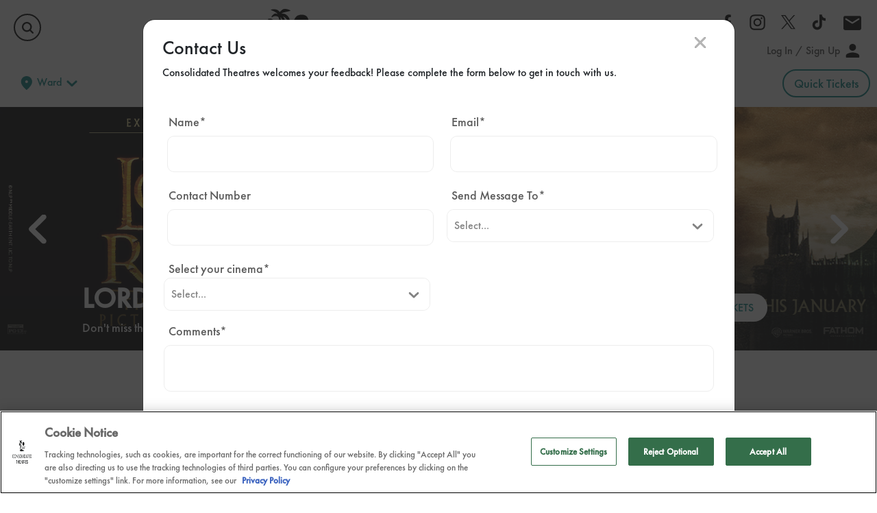

--- FILE ---
content_type: text/html; charset=utf-8
request_url: https://www.google.com/recaptcha/api2/anchor?ar=1&k=6Lcz1J0UAAAAABeiI_iXJdIDxlBmu_yWMJIaimMr&co=aHR0cHM6Ly9jb25zb2xpZGF0ZWR0aGVhdHJlcy5jb206NDQz&hl=en&type=image&v=PoyoqOPhxBO7pBk68S4YbpHZ&theme=light&size=normal&badge=bottomright&anchor-ms=20000&execute-ms=30000&cb=mwutvz6898qr
body_size: 49389
content:
<!DOCTYPE HTML><html dir="ltr" lang="en"><head><meta http-equiv="Content-Type" content="text/html; charset=UTF-8">
<meta http-equiv="X-UA-Compatible" content="IE=edge">
<title>reCAPTCHA</title>
<style type="text/css">
/* cyrillic-ext */
@font-face {
  font-family: 'Roboto';
  font-style: normal;
  font-weight: 400;
  font-stretch: 100%;
  src: url(//fonts.gstatic.com/s/roboto/v48/KFO7CnqEu92Fr1ME7kSn66aGLdTylUAMa3GUBHMdazTgWw.woff2) format('woff2');
  unicode-range: U+0460-052F, U+1C80-1C8A, U+20B4, U+2DE0-2DFF, U+A640-A69F, U+FE2E-FE2F;
}
/* cyrillic */
@font-face {
  font-family: 'Roboto';
  font-style: normal;
  font-weight: 400;
  font-stretch: 100%;
  src: url(//fonts.gstatic.com/s/roboto/v48/KFO7CnqEu92Fr1ME7kSn66aGLdTylUAMa3iUBHMdazTgWw.woff2) format('woff2');
  unicode-range: U+0301, U+0400-045F, U+0490-0491, U+04B0-04B1, U+2116;
}
/* greek-ext */
@font-face {
  font-family: 'Roboto';
  font-style: normal;
  font-weight: 400;
  font-stretch: 100%;
  src: url(//fonts.gstatic.com/s/roboto/v48/KFO7CnqEu92Fr1ME7kSn66aGLdTylUAMa3CUBHMdazTgWw.woff2) format('woff2');
  unicode-range: U+1F00-1FFF;
}
/* greek */
@font-face {
  font-family: 'Roboto';
  font-style: normal;
  font-weight: 400;
  font-stretch: 100%;
  src: url(//fonts.gstatic.com/s/roboto/v48/KFO7CnqEu92Fr1ME7kSn66aGLdTylUAMa3-UBHMdazTgWw.woff2) format('woff2');
  unicode-range: U+0370-0377, U+037A-037F, U+0384-038A, U+038C, U+038E-03A1, U+03A3-03FF;
}
/* math */
@font-face {
  font-family: 'Roboto';
  font-style: normal;
  font-weight: 400;
  font-stretch: 100%;
  src: url(//fonts.gstatic.com/s/roboto/v48/KFO7CnqEu92Fr1ME7kSn66aGLdTylUAMawCUBHMdazTgWw.woff2) format('woff2');
  unicode-range: U+0302-0303, U+0305, U+0307-0308, U+0310, U+0312, U+0315, U+031A, U+0326-0327, U+032C, U+032F-0330, U+0332-0333, U+0338, U+033A, U+0346, U+034D, U+0391-03A1, U+03A3-03A9, U+03B1-03C9, U+03D1, U+03D5-03D6, U+03F0-03F1, U+03F4-03F5, U+2016-2017, U+2034-2038, U+203C, U+2040, U+2043, U+2047, U+2050, U+2057, U+205F, U+2070-2071, U+2074-208E, U+2090-209C, U+20D0-20DC, U+20E1, U+20E5-20EF, U+2100-2112, U+2114-2115, U+2117-2121, U+2123-214F, U+2190, U+2192, U+2194-21AE, U+21B0-21E5, U+21F1-21F2, U+21F4-2211, U+2213-2214, U+2216-22FF, U+2308-230B, U+2310, U+2319, U+231C-2321, U+2336-237A, U+237C, U+2395, U+239B-23B7, U+23D0, U+23DC-23E1, U+2474-2475, U+25AF, U+25B3, U+25B7, U+25BD, U+25C1, U+25CA, U+25CC, U+25FB, U+266D-266F, U+27C0-27FF, U+2900-2AFF, U+2B0E-2B11, U+2B30-2B4C, U+2BFE, U+3030, U+FF5B, U+FF5D, U+1D400-1D7FF, U+1EE00-1EEFF;
}
/* symbols */
@font-face {
  font-family: 'Roboto';
  font-style: normal;
  font-weight: 400;
  font-stretch: 100%;
  src: url(//fonts.gstatic.com/s/roboto/v48/KFO7CnqEu92Fr1ME7kSn66aGLdTylUAMaxKUBHMdazTgWw.woff2) format('woff2');
  unicode-range: U+0001-000C, U+000E-001F, U+007F-009F, U+20DD-20E0, U+20E2-20E4, U+2150-218F, U+2190, U+2192, U+2194-2199, U+21AF, U+21E6-21F0, U+21F3, U+2218-2219, U+2299, U+22C4-22C6, U+2300-243F, U+2440-244A, U+2460-24FF, U+25A0-27BF, U+2800-28FF, U+2921-2922, U+2981, U+29BF, U+29EB, U+2B00-2BFF, U+4DC0-4DFF, U+FFF9-FFFB, U+10140-1018E, U+10190-1019C, U+101A0, U+101D0-101FD, U+102E0-102FB, U+10E60-10E7E, U+1D2C0-1D2D3, U+1D2E0-1D37F, U+1F000-1F0FF, U+1F100-1F1AD, U+1F1E6-1F1FF, U+1F30D-1F30F, U+1F315, U+1F31C, U+1F31E, U+1F320-1F32C, U+1F336, U+1F378, U+1F37D, U+1F382, U+1F393-1F39F, U+1F3A7-1F3A8, U+1F3AC-1F3AF, U+1F3C2, U+1F3C4-1F3C6, U+1F3CA-1F3CE, U+1F3D4-1F3E0, U+1F3ED, U+1F3F1-1F3F3, U+1F3F5-1F3F7, U+1F408, U+1F415, U+1F41F, U+1F426, U+1F43F, U+1F441-1F442, U+1F444, U+1F446-1F449, U+1F44C-1F44E, U+1F453, U+1F46A, U+1F47D, U+1F4A3, U+1F4B0, U+1F4B3, U+1F4B9, U+1F4BB, U+1F4BF, U+1F4C8-1F4CB, U+1F4D6, U+1F4DA, U+1F4DF, U+1F4E3-1F4E6, U+1F4EA-1F4ED, U+1F4F7, U+1F4F9-1F4FB, U+1F4FD-1F4FE, U+1F503, U+1F507-1F50B, U+1F50D, U+1F512-1F513, U+1F53E-1F54A, U+1F54F-1F5FA, U+1F610, U+1F650-1F67F, U+1F687, U+1F68D, U+1F691, U+1F694, U+1F698, U+1F6AD, U+1F6B2, U+1F6B9-1F6BA, U+1F6BC, U+1F6C6-1F6CF, U+1F6D3-1F6D7, U+1F6E0-1F6EA, U+1F6F0-1F6F3, U+1F6F7-1F6FC, U+1F700-1F7FF, U+1F800-1F80B, U+1F810-1F847, U+1F850-1F859, U+1F860-1F887, U+1F890-1F8AD, U+1F8B0-1F8BB, U+1F8C0-1F8C1, U+1F900-1F90B, U+1F93B, U+1F946, U+1F984, U+1F996, U+1F9E9, U+1FA00-1FA6F, U+1FA70-1FA7C, U+1FA80-1FA89, U+1FA8F-1FAC6, U+1FACE-1FADC, U+1FADF-1FAE9, U+1FAF0-1FAF8, U+1FB00-1FBFF;
}
/* vietnamese */
@font-face {
  font-family: 'Roboto';
  font-style: normal;
  font-weight: 400;
  font-stretch: 100%;
  src: url(//fonts.gstatic.com/s/roboto/v48/KFO7CnqEu92Fr1ME7kSn66aGLdTylUAMa3OUBHMdazTgWw.woff2) format('woff2');
  unicode-range: U+0102-0103, U+0110-0111, U+0128-0129, U+0168-0169, U+01A0-01A1, U+01AF-01B0, U+0300-0301, U+0303-0304, U+0308-0309, U+0323, U+0329, U+1EA0-1EF9, U+20AB;
}
/* latin-ext */
@font-face {
  font-family: 'Roboto';
  font-style: normal;
  font-weight: 400;
  font-stretch: 100%;
  src: url(//fonts.gstatic.com/s/roboto/v48/KFO7CnqEu92Fr1ME7kSn66aGLdTylUAMa3KUBHMdazTgWw.woff2) format('woff2');
  unicode-range: U+0100-02BA, U+02BD-02C5, U+02C7-02CC, U+02CE-02D7, U+02DD-02FF, U+0304, U+0308, U+0329, U+1D00-1DBF, U+1E00-1E9F, U+1EF2-1EFF, U+2020, U+20A0-20AB, U+20AD-20C0, U+2113, U+2C60-2C7F, U+A720-A7FF;
}
/* latin */
@font-face {
  font-family: 'Roboto';
  font-style: normal;
  font-weight: 400;
  font-stretch: 100%;
  src: url(//fonts.gstatic.com/s/roboto/v48/KFO7CnqEu92Fr1ME7kSn66aGLdTylUAMa3yUBHMdazQ.woff2) format('woff2');
  unicode-range: U+0000-00FF, U+0131, U+0152-0153, U+02BB-02BC, U+02C6, U+02DA, U+02DC, U+0304, U+0308, U+0329, U+2000-206F, U+20AC, U+2122, U+2191, U+2193, U+2212, U+2215, U+FEFF, U+FFFD;
}
/* cyrillic-ext */
@font-face {
  font-family: 'Roboto';
  font-style: normal;
  font-weight: 500;
  font-stretch: 100%;
  src: url(//fonts.gstatic.com/s/roboto/v48/KFO7CnqEu92Fr1ME7kSn66aGLdTylUAMa3GUBHMdazTgWw.woff2) format('woff2');
  unicode-range: U+0460-052F, U+1C80-1C8A, U+20B4, U+2DE0-2DFF, U+A640-A69F, U+FE2E-FE2F;
}
/* cyrillic */
@font-face {
  font-family: 'Roboto';
  font-style: normal;
  font-weight: 500;
  font-stretch: 100%;
  src: url(//fonts.gstatic.com/s/roboto/v48/KFO7CnqEu92Fr1ME7kSn66aGLdTylUAMa3iUBHMdazTgWw.woff2) format('woff2');
  unicode-range: U+0301, U+0400-045F, U+0490-0491, U+04B0-04B1, U+2116;
}
/* greek-ext */
@font-face {
  font-family: 'Roboto';
  font-style: normal;
  font-weight: 500;
  font-stretch: 100%;
  src: url(//fonts.gstatic.com/s/roboto/v48/KFO7CnqEu92Fr1ME7kSn66aGLdTylUAMa3CUBHMdazTgWw.woff2) format('woff2');
  unicode-range: U+1F00-1FFF;
}
/* greek */
@font-face {
  font-family: 'Roboto';
  font-style: normal;
  font-weight: 500;
  font-stretch: 100%;
  src: url(//fonts.gstatic.com/s/roboto/v48/KFO7CnqEu92Fr1ME7kSn66aGLdTylUAMa3-UBHMdazTgWw.woff2) format('woff2');
  unicode-range: U+0370-0377, U+037A-037F, U+0384-038A, U+038C, U+038E-03A1, U+03A3-03FF;
}
/* math */
@font-face {
  font-family: 'Roboto';
  font-style: normal;
  font-weight: 500;
  font-stretch: 100%;
  src: url(//fonts.gstatic.com/s/roboto/v48/KFO7CnqEu92Fr1ME7kSn66aGLdTylUAMawCUBHMdazTgWw.woff2) format('woff2');
  unicode-range: U+0302-0303, U+0305, U+0307-0308, U+0310, U+0312, U+0315, U+031A, U+0326-0327, U+032C, U+032F-0330, U+0332-0333, U+0338, U+033A, U+0346, U+034D, U+0391-03A1, U+03A3-03A9, U+03B1-03C9, U+03D1, U+03D5-03D6, U+03F0-03F1, U+03F4-03F5, U+2016-2017, U+2034-2038, U+203C, U+2040, U+2043, U+2047, U+2050, U+2057, U+205F, U+2070-2071, U+2074-208E, U+2090-209C, U+20D0-20DC, U+20E1, U+20E5-20EF, U+2100-2112, U+2114-2115, U+2117-2121, U+2123-214F, U+2190, U+2192, U+2194-21AE, U+21B0-21E5, U+21F1-21F2, U+21F4-2211, U+2213-2214, U+2216-22FF, U+2308-230B, U+2310, U+2319, U+231C-2321, U+2336-237A, U+237C, U+2395, U+239B-23B7, U+23D0, U+23DC-23E1, U+2474-2475, U+25AF, U+25B3, U+25B7, U+25BD, U+25C1, U+25CA, U+25CC, U+25FB, U+266D-266F, U+27C0-27FF, U+2900-2AFF, U+2B0E-2B11, U+2B30-2B4C, U+2BFE, U+3030, U+FF5B, U+FF5D, U+1D400-1D7FF, U+1EE00-1EEFF;
}
/* symbols */
@font-face {
  font-family: 'Roboto';
  font-style: normal;
  font-weight: 500;
  font-stretch: 100%;
  src: url(//fonts.gstatic.com/s/roboto/v48/KFO7CnqEu92Fr1ME7kSn66aGLdTylUAMaxKUBHMdazTgWw.woff2) format('woff2');
  unicode-range: U+0001-000C, U+000E-001F, U+007F-009F, U+20DD-20E0, U+20E2-20E4, U+2150-218F, U+2190, U+2192, U+2194-2199, U+21AF, U+21E6-21F0, U+21F3, U+2218-2219, U+2299, U+22C4-22C6, U+2300-243F, U+2440-244A, U+2460-24FF, U+25A0-27BF, U+2800-28FF, U+2921-2922, U+2981, U+29BF, U+29EB, U+2B00-2BFF, U+4DC0-4DFF, U+FFF9-FFFB, U+10140-1018E, U+10190-1019C, U+101A0, U+101D0-101FD, U+102E0-102FB, U+10E60-10E7E, U+1D2C0-1D2D3, U+1D2E0-1D37F, U+1F000-1F0FF, U+1F100-1F1AD, U+1F1E6-1F1FF, U+1F30D-1F30F, U+1F315, U+1F31C, U+1F31E, U+1F320-1F32C, U+1F336, U+1F378, U+1F37D, U+1F382, U+1F393-1F39F, U+1F3A7-1F3A8, U+1F3AC-1F3AF, U+1F3C2, U+1F3C4-1F3C6, U+1F3CA-1F3CE, U+1F3D4-1F3E0, U+1F3ED, U+1F3F1-1F3F3, U+1F3F5-1F3F7, U+1F408, U+1F415, U+1F41F, U+1F426, U+1F43F, U+1F441-1F442, U+1F444, U+1F446-1F449, U+1F44C-1F44E, U+1F453, U+1F46A, U+1F47D, U+1F4A3, U+1F4B0, U+1F4B3, U+1F4B9, U+1F4BB, U+1F4BF, U+1F4C8-1F4CB, U+1F4D6, U+1F4DA, U+1F4DF, U+1F4E3-1F4E6, U+1F4EA-1F4ED, U+1F4F7, U+1F4F9-1F4FB, U+1F4FD-1F4FE, U+1F503, U+1F507-1F50B, U+1F50D, U+1F512-1F513, U+1F53E-1F54A, U+1F54F-1F5FA, U+1F610, U+1F650-1F67F, U+1F687, U+1F68D, U+1F691, U+1F694, U+1F698, U+1F6AD, U+1F6B2, U+1F6B9-1F6BA, U+1F6BC, U+1F6C6-1F6CF, U+1F6D3-1F6D7, U+1F6E0-1F6EA, U+1F6F0-1F6F3, U+1F6F7-1F6FC, U+1F700-1F7FF, U+1F800-1F80B, U+1F810-1F847, U+1F850-1F859, U+1F860-1F887, U+1F890-1F8AD, U+1F8B0-1F8BB, U+1F8C0-1F8C1, U+1F900-1F90B, U+1F93B, U+1F946, U+1F984, U+1F996, U+1F9E9, U+1FA00-1FA6F, U+1FA70-1FA7C, U+1FA80-1FA89, U+1FA8F-1FAC6, U+1FACE-1FADC, U+1FADF-1FAE9, U+1FAF0-1FAF8, U+1FB00-1FBFF;
}
/* vietnamese */
@font-face {
  font-family: 'Roboto';
  font-style: normal;
  font-weight: 500;
  font-stretch: 100%;
  src: url(//fonts.gstatic.com/s/roboto/v48/KFO7CnqEu92Fr1ME7kSn66aGLdTylUAMa3OUBHMdazTgWw.woff2) format('woff2');
  unicode-range: U+0102-0103, U+0110-0111, U+0128-0129, U+0168-0169, U+01A0-01A1, U+01AF-01B0, U+0300-0301, U+0303-0304, U+0308-0309, U+0323, U+0329, U+1EA0-1EF9, U+20AB;
}
/* latin-ext */
@font-face {
  font-family: 'Roboto';
  font-style: normal;
  font-weight: 500;
  font-stretch: 100%;
  src: url(//fonts.gstatic.com/s/roboto/v48/KFO7CnqEu92Fr1ME7kSn66aGLdTylUAMa3KUBHMdazTgWw.woff2) format('woff2');
  unicode-range: U+0100-02BA, U+02BD-02C5, U+02C7-02CC, U+02CE-02D7, U+02DD-02FF, U+0304, U+0308, U+0329, U+1D00-1DBF, U+1E00-1E9F, U+1EF2-1EFF, U+2020, U+20A0-20AB, U+20AD-20C0, U+2113, U+2C60-2C7F, U+A720-A7FF;
}
/* latin */
@font-face {
  font-family: 'Roboto';
  font-style: normal;
  font-weight: 500;
  font-stretch: 100%;
  src: url(//fonts.gstatic.com/s/roboto/v48/KFO7CnqEu92Fr1ME7kSn66aGLdTylUAMa3yUBHMdazQ.woff2) format('woff2');
  unicode-range: U+0000-00FF, U+0131, U+0152-0153, U+02BB-02BC, U+02C6, U+02DA, U+02DC, U+0304, U+0308, U+0329, U+2000-206F, U+20AC, U+2122, U+2191, U+2193, U+2212, U+2215, U+FEFF, U+FFFD;
}
/* cyrillic-ext */
@font-face {
  font-family: 'Roboto';
  font-style: normal;
  font-weight: 900;
  font-stretch: 100%;
  src: url(//fonts.gstatic.com/s/roboto/v48/KFO7CnqEu92Fr1ME7kSn66aGLdTylUAMa3GUBHMdazTgWw.woff2) format('woff2');
  unicode-range: U+0460-052F, U+1C80-1C8A, U+20B4, U+2DE0-2DFF, U+A640-A69F, U+FE2E-FE2F;
}
/* cyrillic */
@font-face {
  font-family: 'Roboto';
  font-style: normal;
  font-weight: 900;
  font-stretch: 100%;
  src: url(//fonts.gstatic.com/s/roboto/v48/KFO7CnqEu92Fr1ME7kSn66aGLdTylUAMa3iUBHMdazTgWw.woff2) format('woff2');
  unicode-range: U+0301, U+0400-045F, U+0490-0491, U+04B0-04B1, U+2116;
}
/* greek-ext */
@font-face {
  font-family: 'Roboto';
  font-style: normal;
  font-weight: 900;
  font-stretch: 100%;
  src: url(//fonts.gstatic.com/s/roboto/v48/KFO7CnqEu92Fr1ME7kSn66aGLdTylUAMa3CUBHMdazTgWw.woff2) format('woff2');
  unicode-range: U+1F00-1FFF;
}
/* greek */
@font-face {
  font-family: 'Roboto';
  font-style: normal;
  font-weight: 900;
  font-stretch: 100%;
  src: url(//fonts.gstatic.com/s/roboto/v48/KFO7CnqEu92Fr1ME7kSn66aGLdTylUAMa3-UBHMdazTgWw.woff2) format('woff2');
  unicode-range: U+0370-0377, U+037A-037F, U+0384-038A, U+038C, U+038E-03A1, U+03A3-03FF;
}
/* math */
@font-face {
  font-family: 'Roboto';
  font-style: normal;
  font-weight: 900;
  font-stretch: 100%;
  src: url(//fonts.gstatic.com/s/roboto/v48/KFO7CnqEu92Fr1ME7kSn66aGLdTylUAMawCUBHMdazTgWw.woff2) format('woff2');
  unicode-range: U+0302-0303, U+0305, U+0307-0308, U+0310, U+0312, U+0315, U+031A, U+0326-0327, U+032C, U+032F-0330, U+0332-0333, U+0338, U+033A, U+0346, U+034D, U+0391-03A1, U+03A3-03A9, U+03B1-03C9, U+03D1, U+03D5-03D6, U+03F0-03F1, U+03F4-03F5, U+2016-2017, U+2034-2038, U+203C, U+2040, U+2043, U+2047, U+2050, U+2057, U+205F, U+2070-2071, U+2074-208E, U+2090-209C, U+20D0-20DC, U+20E1, U+20E5-20EF, U+2100-2112, U+2114-2115, U+2117-2121, U+2123-214F, U+2190, U+2192, U+2194-21AE, U+21B0-21E5, U+21F1-21F2, U+21F4-2211, U+2213-2214, U+2216-22FF, U+2308-230B, U+2310, U+2319, U+231C-2321, U+2336-237A, U+237C, U+2395, U+239B-23B7, U+23D0, U+23DC-23E1, U+2474-2475, U+25AF, U+25B3, U+25B7, U+25BD, U+25C1, U+25CA, U+25CC, U+25FB, U+266D-266F, U+27C0-27FF, U+2900-2AFF, U+2B0E-2B11, U+2B30-2B4C, U+2BFE, U+3030, U+FF5B, U+FF5D, U+1D400-1D7FF, U+1EE00-1EEFF;
}
/* symbols */
@font-face {
  font-family: 'Roboto';
  font-style: normal;
  font-weight: 900;
  font-stretch: 100%;
  src: url(//fonts.gstatic.com/s/roboto/v48/KFO7CnqEu92Fr1ME7kSn66aGLdTylUAMaxKUBHMdazTgWw.woff2) format('woff2');
  unicode-range: U+0001-000C, U+000E-001F, U+007F-009F, U+20DD-20E0, U+20E2-20E4, U+2150-218F, U+2190, U+2192, U+2194-2199, U+21AF, U+21E6-21F0, U+21F3, U+2218-2219, U+2299, U+22C4-22C6, U+2300-243F, U+2440-244A, U+2460-24FF, U+25A0-27BF, U+2800-28FF, U+2921-2922, U+2981, U+29BF, U+29EB, U+2B00-2BFF, U+4DC0-4DFF, U+FFF9-FFFB, U+10140-1018E, U+10190-1019C, U+101A0, U+101D0-101FD, U+102E0-102FB, U+10E60-10E7E, U+1D2C0-1D2D3, U+1D2E0-1D37F, U+1F000-1F0FF, U+1F100-1F1AD, U+1F1E6-1F1FF, U+1F30D-1F30F, U+1F315, U+1F31C, U+1F31E, U+1F320-1F32C, U+1F336, U+1F378, U+1F37D, U+1F382, U+1F393-1F39F, U+1F3A7-1F3A8, U+1F3AC-1F3AF, U+1F3C2, U+1F3C4-1F3C6, U+1F3CA-1F3CE, U+1F3D4-1F3E0, U+1F3ED, U+1F3F1-1F3F3, U+1F3F5-1F3F7, U+1F408, U+1F415, U+1F41F, U+1F426, U+1F43F, U+1F441-1F442, U+1F444, U+1F446-1F449, U+1F44C-1F44E, U+1F453, U+1F46A, U+1F47D, U+1F4A3, U+1F4B0, U+1F4B3, U+1F4B9, U+1F4BB, U+1F4BF, U+1F4C8-1F4CB, U+1F4D6, U+1F4DA, U+1F4DF, U+1F4E3-1F4E6, U+1F4EA-1F4ED, U+1F4F7, U+1F4F9-1F4FB, U+1F4FD-1F4FE, U+1F503, U+1F507-1F50B, U+1F50D, U+1F512-1F513, U+1F53E-1F54A, U+1F54F-1F5FA, U+1F610, U+1F650-1F67F, U+1F687, U+1F68D, U+1F691, U+1F694, U+1F698, U+1F6AD, U+1F6B2, U+1F6B9-1F6BA, U+1F6BC, U+1F6C6-1F6CF, U+1F6D3-1F6D7, U+1F6E0-1F6EA, U+1F6F0-1F6F3, U+1F6F7-1F6FC, U+1F700-1F7FF, U+1F800-1F80B, U+1F810-1F847, U+1F850-1F859, U+1F860-1F887, U+1F890-1F8AD, U+1F8B0-1F8BB, U+1F8C0-1F8C1, U+1F900-1F90B, U+1F93B, U+1F946, U+1F984, U+1F996, U+1F9E9, U+1FA00-1FA6F, U+1FA70-1FA7C, U+1FA80-1FA89, U+1FA8F-1FAC6, U+1FACE-1FADC, U+1FADF-1FAE9, U+1FAF0-1FAF8, U+1FB00-1FBFF;
}
/* vietnamese */
@font-face {
  font-family: 'Roboto';
  font-style: normal;
  font-weight: 900;
  font-stretch: 100%;
  src: url(//fonts.gstatic.com/s/roboto/v48/KFO7CnqEu92Fr1ME7kSn66aGLdTylUAMa3OUBHMdazTgWw.woff2) format('woff2');
  unicode-range: U+0102-0103, U+0110-0111, U+0128-0129, U+0168-0169, U+01A0-01A1, U+01AF-01B0, U+0300-0301, U+0303-0304, U+0308-0309, U+0323, U+0329, U+1EA0-1EF9, U+20AB;
}
/* latin-ext */
@font-face {
  font-family: 'Roboto';
  font-style: normal;
  font-weight: 900;
  font-stretch: 100%;
  src: url(//fonts.gstatic.com/s/roboto/v48/KFO7CnqEu92Fr1ME7kSn66aGLdTylUAMa3KUBHMdazTgWw.woff2) format('woff2');
  unicode-range: U+0100-02BA, U+02BD-02C5, U+02C7-02CC, U+02CE-02D7, U+02DD-02FF, U+0304, U+0308, U+0329, U+1D00-1DBF, U+1E00-1E9F, U+1EF2-1EFF, U+2020, U+20A0-20AB, U+20AD-20C0, U+2113, U+2C60-2C7F, U+A720-A7FF;
}
/* latin */
@font-face {
  font-family: 'Roboto';
  font-style: normal;
  font-weight: 900;
  font-stretch: 100%;
  src: url(//fonts.gstatic.com/s/roboto/v48/KFO7CnqEu92Fr1ME7kSn66aGLdTylUAMa3yUBHMdazQ.woff2) format('woff2');
  unicode-range: U+0000-00FF, U+0131, U+0152-0153, U+02BB-02BC, U+02C6, U+02DA, U+02DC, U+0304, U+0308, U+0329, U+2000-206F, U+20AC, U+2122, U+2191, U+2193, U+2212, U+2215, U+FEFF, U+FFFD;
}

</style>
<link rel="stylesheet" type="text/css" href="https://www.gstatic.com/recaptcha/releases/PoyoqOPhxBO7pBk68S4YbpHZ/styles__ltr.css">
<script nonce="ENUuNGodAK84qt-vxcJKTw" type="text/javascript">window['__recaptcha_api'] = 'https://www.google.com/recaptcha/api2/';</script>
<script type="text/javascript" src="https://www.gstatic.com/recaptcha/releases/PoyoqOPhxBO7pBk68S4YbpHZ/recaptcha__en.js" nonce="ENUuNGodAK84qt-vxcJKTw">
      
    </script></head>
<body><div id="rc-anchor-alert" class="rc-anchor-alert"></div>
<input type="hidden" id="recaptcha-token" value="[base64]">
<script type="text/javascript" nonce="ENUuNGodAK84qt-vxcJKTw">
      recaptcha.anchor.Main.init("[\x22ainput\x22,[\x22bgdata\x22,\x22\x22,\[base64]/[base64]/MjU1Ong/[base64]/[base64]/[base64]/[base64]/[base64]/[base64]/[base64]/[base64]/[base64]/[base64]/[base64]/[base64]/[base64]/[base64]/[base64]\\u003d\x22,\[base64]\\u003d\x22,\x22woPCuEdjewlabWViWcO6wolrFRU2BFBsw78gw4wDwrp3D8Kiw50fEMOGwqgfwoPDjsO2CGkBDCbCuClMw6nCrMKGP14SwqpPPsOcw4TCg3HDrTUiw7MRHMOxCMKWLifDiTvDmsObwpLDlcKVRTU+VFVew5IUw5APw7XDqsOWHVDCr8K/w6FpOzZ7w6BOw7rCiMOhw7Y4CcO1wpbDkC7DgCBjJsO0woBbEcK+Yn/DusKawqBTwp3CjsKTZCTDgsOBwqMuw5kiw7zCtDckWcKNDTtVbFjCkMKAAAMuwq/DnMKaNsOCw7PCsjooA8Kob8K+w7nCjH4GSmjChw5fesKoHMKgw71dGyTClMOuKiNxUSR3XDJKKMO1MUDDjy/DunA/wobDmExIw5tSwobCmnvDniVHFWjDr8OaWG7DgF0dw43DlizCmcOTbMKtLQp2w7DDgkLChXVAwrfCgsOVNsODAMO3wpbDr8OVUlFNE3jCt8OnJSXDq8KRLcKUS8KafhnCuFBfwqbDgC/CvlrDojQjwrfDk8KUwqrDll5YY8O2w6wvFhIfwotkw6I0D8OKw5c3woMFPm9xwp9tesKQw6jDnMODw6YLOMOKw7vDvcO0wqotGzvCs8KrdsKbcj/DpzEYwqfDhT/CowZQwpLClcKWKMKfGi3Ct8K9wpUSCcOLw7HDhQokwrcUDMOJUsOlw4TDocOGOMK0wqpABMOjKsOZHUpIwpbDrTbDvCTDvhPCr2PCuAJJYGQ+ZlN7woHDssOOwr1ORMKgbsK2w4LDgXzChcKJwrMlI8K/YF9Fw609w4g5H8OsKgkuw7MiKcKZV8O3bxfCnGpGVsOxI1/DpilKA8O2dMOlwqlMCsOwWMOWcMOJw7wzTAA3aiXCpEfCtCvCv3ZrE1PDnsKswqnDs8O9LgvCtB3CqcOAw7zDpirDg8Obw6lVZQ/Ck0d0OH/CqcKUellYw6LCpMKeeFFgQ8KvUGHDpMKyXGvDlsKdw6x1CGdHHsOEB8KNHClDL1bDukTCgiocw6/DkMKBwotWSw7CtHxCGsKsw4TCrzzCh0LCmsKJQ8KswqoRFMKTJ3xvw6J/DsOKAwNqwr7DhXQ+clxGw7/Dh0w+wowEw5kAdFAcTsKvw4BJw51idcKtw4YRPcKpHMKzOwTDsMOSQCdSw6nCvcOjYA86IyzDucOKw457BRIBw4oewpjDusK/e8OCw6Urw4XDsVnDl8KnwqTDt8OhVMO/[base64]/CtkA7CyrCoDrCr8KzayLDjsOdw6YUw6okwqALwq1+c8KgbENzVMOPw7LCrW88w4rDhsOTwpVwWMKGIMOsw6oqwrPChBLChcKVwozCt8OowqdNw6nDt8KTRDFrw7zCgsKww700dMO8cCQ9wp92fzrDuMO6w7hrasO6WAx5w4LCjmBJb2tVKMOwwpvDkAB/w4sEVcKICsKkwr7DgkXCqQDCo8OAeMOvfTzDvcKCwoXCkn86wpJ/w4A3E8KDwoYQWivCiUYpWA5GdsKpwpDChwNOcXQfwprCm8KOdMOiwq/DoGHDt23CgsOxwqYYbw5fw4gIMcKwFcOdw5jDhQkCScKEwqt/[base64]/w6kXwqXCkcOZZsOMe8OKasKALAjCtRZqwqbDvMKuw4jDmTvCmMKjw5xhE1HDl3Jtw6dJSUPDgwTDtMO/RnBeU8KvFcKHwp/DgmJmw7HCuzLDll/DtcOGwohxanfCg8OpMVRTw7c/wowfwq7CvsKjeV1CwpzCnsOvw5IMXyHDhcOzw43ChV43w4vDksKDYRt2YsK7GcO0w4vDshzDlcKWwrHCjMOBPMKpZMOmBsOsw7TDsW7DgWxAwrbClURPKxJcwr46S0o6wqbCphjDtcOmL8OrcMKWXcOOwq/[base64]/[base64]/[base64]/ChsOTw6JjbcKlJ1piPMK7eQMzw4EgKMO0V3FJecOaw4Z4L8KwGDHCvU1Hw5BfwqfCjsOkwonCgGbDrsOPP8Kkw6PCrcKcUBDDmsKAwqjClkLCsFVZw7LDhQFFw7tnby3Cp8KfwpnDjmvCi2/CkMKyw5lew606w6YYwohewp7DmBcvIcOIYMOBw6XCoCtdw49Twrg7JsOLwo7CsAvDhMK/HsOaIMKHwpvDkgrDtwhGw4/CgcOQwoJcwpdKwqzChMOrQjjDhXNrF2zCnhXDm1PCl3dXfRfCvsODdyJkwrXDmkXDuMKOWMK6MHAuX8OeRsKaw6bCg3DCl8KGK8O/w7vChcKEw51fFEvCrsK0w7RCw4fDg8OACsKFc8K3woDDlcOtwog1V8OzMcKbSMKZwpEMw4Yhd0oiBg/CmcKVIXnDjMOKw7NYw6nDhMOSSU/DqEt4wo/CqRsfBE8GJ8Kie8KGYUBMw7rDoExuw6/[base64]/QcKCYUcpwr9UTcKlwoTCvj98aMOeGMKsI8KkScOELGrCjWnDpcKWJ8KGMn41w5hhJn7DqMKmwo1tS8KYNsO7w4nDnwPCuBnDmQRMA8KsO8KJw5zDgX7ClwRKdDrDvSU1w7lWw7hgw7HDsHXDlMOYNx/Dl8OOwrRJHsK0wojCpGbCpsKwwpsgw6Jlc8KgDMO3OcK3RcK2BcO/dxbCjUbCnMOiw77Dpi7CrRgZw5oFGwHDq8Kzw57DscO9YGXDoh7DjsKKw5vDmjVPdMK3wqt7w7XDswDDkMKnwokUwp0xVCPDgRA/XRPDisO8Q8K+EsORwqjDqGt1XMKswolyw6DCkH4gT8Klwr4mwq/DvMK9w7V/wqoZPQp+w4oybQLCmsKJwrY7w6zDih0KwrQ4CQ8ORHDCjkxtw77DmcKNbsKKCMO9U0DCgsKVw7bDicKKwqkfwqRJB3/CnxjDtE5kw4/DsDgVbU/CrlV7UUBtw7LDvMOsw6dNw7jDlsOqCsOoRcKcBsOWZkZ0w5vDtwPCtinDmC/CqHvCh8KzFsOMQ1EuAkp8F8Obw45Zw5dqQsO7wpvDtm84WhAgw4bCvwUiUTfChg41wp/CgwJaO8K4Z8K7w4HDilFuwoIyw5fChcK1woPCphlKwqp9w5RLwoPDkjFFw407Ay8Xwq9sCcOHw7zCtFISw6sZF8OdwpXCnsOQwo3Cv21nTmcCIAfCgcKOUDfDqAZ/f8O/ecO9wosyw4bDpcO2AhhbYcKFOcOkXcOyw680wr7Du8OAGMKONMOaw61vAx9Mw4F7wqJ2cWQSIHHDscKFck7DkMKawpjCvQ3Di8K6wovDtiRNWgUPw6nDm8O1GXs8wqJcOgN/DkPDtVEAwqPCl8KpQ3hmGE8Dw6DDvhfCihfDkMKtw6nCp10Xw7k2woEra8KxwpfDlHFEwpcQKl9/[base64]/DsKXOsKDwqIxwqITZ8KBw6slwqzCjlgkfFc6wr/DrlfDl8KaZlTChsKhwq4swrLCqRnDhTM1w4wVKsK9wrstwr0VM3PCvsKxw7ZtwprDminCiFp5AnnDgsOlJxgOwoUiwodYRBbDrBXDrMK7w7ACw4zCnEoxwrN1wplHCyPCssKDwp0IwrQrwolXwox2w5JhwpAiRykAwqzCgC7DnMKFwr3DgEcnHMK1w5/DtMKqLQknHTTCk8OATwHDhMOeSsOewq3Cjx9VGcKZwr4lJsOIw6NaU8KjI8KYeldrw7bDlsO8woTCo2sDwpxIwrHCqzPCqMKoSVs0w7dww6BGGWvDusOvR0nCpy8uwrwMw6sFYcOFTX9Xw4nDssK6b8KVwpJYw7FncSwici/DtVQgCsK4OizChcOCQMKtCnRKKsKaCMKaw4bDnxDDhMOrwqcjw61EPV1+w63CrzEyRsOTw646wozCicOFNkYzw6DDmGx7wr3DlT9sZVHCh2rDsMOEE19Ow4jDtMO1w7cOwoXDs0bCoEjCuljDkGQ1BSrCmsKww717OsKBCz5Sw61Jw6Iwwr3DhAwLBMOww4TDg8Krw7/Dh8KCIcO2G8OoBMO2QcO8FsKbw7HCksO0aMK2PWN3wrfCrsK7FMKPZcO7AhHDtgnCm8OiwpPCksOmGnZGw6TDkcOewqlZw5LCh8OhwqnDksKYPXDDkUvCpE/DhHrCqsKKHWvDl2krdMOdw4kpHMOWGcO2w5UHw4rDjHzDlAUlw4fDnMOcw6UnBcK9G25DPsOqRk/CpTfDjsOANxw9fcOTQmhdwoFFOjLDkX8ObXjCs8KUw7EdQ0jDvgnCi2/CuQo1w5YIw7zDisOcw5rChMKVw43Cok/[base64]/YBwXIiEWw7/DmsO1VsKNOm/DrcOmIFRcVnRaw79MccOTwrzCtcO8w5h/ecOQFlY6wq/CvyRCZMKdwpbCpUgOQx49w7XDisO8B8Oyw7jCmzp8F8K2aU/DsXTCgkUIw4sqE8KmZsOGwrrCtmbDnQoAKMOYw7NUMcO/[base64]/PSphw7DDhGZ3bF8bw7PDi8OEFgvCu8KMwo7CjsOGw5wEBlh6wqHCh8Kyw5kBEMKDw6bDicK/KMKlwq/ChsK5wq7Cl0AwKcKZwodnw6RMFsK9wpjCv8KmYTDCv8OnWiXCpsKPHzbCicKQwpDCrmvDkEPDs8ORwrldwrzDgMOeDzrDoWvCvSbCn8OswqPDkDLDiWMVw4AXLMOjA8Ozw6fDoD3DoR7DviHDixJ/WnYMwrdFw5/[base64]/[base64]/CnsOEQT41w5RQw74hw4IfZMKbR8OVHQPCscO5GcK9Tww8BcOjwoY6w5FCPsOiZ1kSwr3Ck3AOIcKsFHnDv2DDjsKBw7/CuWljQcOGBMKFIlTDjMKTaXvCt8OJDkLCt8K/[base64]/Dl3MUwoYKw70rw6LDgnkKw5zDqMOAw794w5/CvMK1w5kufcKewqjDuxsZRsKwEMK9HiU/w5BSSRHDh8K4bsK3w5gIL8KvH33Dk2jChMK/w4vCvcO6wrxxJcKvX8Kuwp3DusKAw5Nvw6DDvzDCicKawrtoYiFPeDoHwo7CjcKtMMOOQMKvEWnCixPCqMKSw6Azwr4uNMOfCT5Kw6HDl8KLQX1FaAHCiMKVEFrDvE5MeMKkHMKZIAIgwoXDhMOCwo3Doy0aXcKjw7/CosK2wrwuwol3wrxTwpnCk8KTQsOIAMKyw5pJwqNvM8O1BjUlw7TCn2AHw67ClW8bwqHDkg3CrVMywq3Ci8OZwpkMIRXDkcOgwpoqaMO3WsK4w44hJ8OmOVI/VC3DvMKff8OfI8KmbiYEWcOtLMOHZ0Jrbx3DgMKxwodCfsOLHUxSOERNw47ClcObSl3DlRfDpQzDrHjCtMKnwrlvK8O6wp/CkxHCrMOvVijDvl8ccitMSMO5MMK9VGTDoihbwqgJCiTDgMK6w6jCksKmDw8Cw5XDn2lOQQPDusK4wrzCg8OCw4LDisKhw6TDmsKqwr1fME3ClcKoaH0cBcK/[base64]/CgcKvWT3DtcKaw67Du8Kww6TCo8OEDcOew6TDpcOoRcKoRcKCwqsmAhPCj1JNQsKKw4vDpMKQAMOvdcO6w6E+LQfCgTPDmxVsDhQ1Wj19GX8VwrA/w5NUwqLClsKXFsKew5rDnXNzO1EiRMKbXQDDosKhw4TDosK8e1PCu8OrCFbDjMKdRFbDuD5kwqjCgF8dwozDmhpABBfDqcOcRGkDTw1ewojDtmJ+DAoWw5tBEMO7wocXVcKzwq40w7oMYcOtwrfDoiU7wp7DmWTDmcO2flrCvcK/[base64]/Cm8K7wrp1TRvCtsK/wrdxLMO1w6HDlxTDvsONwrLDtGJ7YcOtwokOL8KnwoHCsX8pK1HDpE4Hw7nDgcK3w40AXAHDjg52wqTCtnMGBXbDuHhJUsOIwrtNI8OzQQkqw77CmsKmw7fDg8ONw7XDjUzDlsOFwojCsmTDqcOTw5XChsKDw4NQOAPDpsK/wqLDjcOLcgAYXW7Di8Ojw7UZcsK0QsO/w7RuWMKgw5w/[base64]/CuMKSSxzDvcK+QMKfwpYMbMO/w4EVSGNfRAkOwqHCusOxYcKJw4jDlcOgUcOBw6JWD8ODD0DCgT/Dt03CoMKOwovCiigAwpJjMcKTbMKiDsKVQ8OfGRnCnMOnw4xmcRbDj0M/w6vCkgcgwqpreSJIw7stw5UZw7PCuMKGJsKIZSwTw5ZkS8KGwqLCi8K6TlvCtGcWw4U8w5vDjMO3EG7DhMOpcF3DnsK7wpbCrcKnw5DCkcKCXsOoBl/ClcKxCcK7wrNmRhzDjMK0wpYhSMKKwonDgBBTSsO6SsKbwoPCscORMw/Cq8KoMsKHw7XDjCDDgAXCtcOyFBkUwovDtsONeglRw4UvwoE7EMOIwoJEMsKowrvDgmjCpRYsQsKdw5/[base64]/wqrCiAotwokFBxvCj2zCmCMGeMOUMgXClhvDhUjDscKPfcKlfWjDrMOMVxozXMKxWXbCsMK+dMOsTcOKwotKNSbDrMKuXcOUEcK8w7HCq8KHwqTDrHHCu3odIMODYXrDnMKcw6lXwpbCs8Kzw7rCoEo/wpsWwqDCrhnDg3p1MRFuL8OKw4jDq8O1K8KlRMOQF8ObSnoDRl5XWcKowphqWHvDmsKuwrnCvnkOw4HCl30QAsKZQQvDt8KQw5DDvsOhXCxFDcKCXUPCrEkbw5LCkcKDB8O7w77Dig/CnTzDoFXDkizDscOewq3DusK6w54Jw73DkEfDtcOlOBhZwqALwo/DvMKywoHCnMOSwpRDwqHDm8KJEmbDoErCrlV8McOzYcOaGHtjPQ7DtVA4w78owrfDtEYpw5U/w4piAx3Dq8K3worDmcOREsO5H8OSL2nDrk/DhVbCrsKQIXXCnMKENAgGwobCu1LCvsKDwqbDqG7CpxklwpZ+S8OpbVlhwocsJnrCr8Kgw6Q/w78weinDvGh+w4IywrvDglPDksKQw4drchbDiCjCh8KvU8Kpw5Rswro5NcO+wqbCtHbDrkHDp8OSYsKdUS/[base64]/Din0FwqXDll7DqMK7w7DDrR/[base64]/CpD/DqzQ4w65ww7XCpsKhS8KBJiwhwpXCisOgJgR+woYMw4t6Y2XDrsOaw4JKd8O5wpzDrgtyOcOjwpDDh0pPwoBCDsKFeFbCgl3Dg8ONw5YDw7rCrcKgwr3CtMK9cC/Dv8KTwrZJOcOEw4zDgX4CwrUtGCAKwqlYw4vDosO0Ty4nwpcww7jDm8OGOsKBw5xZw4YsGsOLwp0gwpvDijpcOxNHwrYRw6LDlcKIwoXCiGt4wot2wprDpkjCv8OCwoxDVcKUMmXCgGMKLyzDpMO+fcKcwot+AWPCjz1JZcOnw6vDusKmw7bCpMKAw73Cl8OyKU/[base64]/ChxzDo8Ojwp3DonoUwpRiVMKtw6bDkcK+wqrDsGUbwqpVworDhMOBBkQlw5fDu8O8wq/DhCfCjMOWfCduw78gEgMuwprDpzcjwr1Bw5oVB8KwWQVkwr5IL8OJw68OLcKywq7DjcOQwogOw5LCtsOZTMOAw5XDu8OUAMONT8Kzw7sXwpjDjBdgPW/Cpw0lIBzDrMK/wpzChMOSwojDg8OIwrXCuV1Cw5fDnsKVw5HDsTkJD8OwZCgkdhfDuBrDq2nCrsK9VsOUeTVPCMKFw6VXVsKrKcKxw61NPcKOw4HDjsKFw7p4ZXsjfnoZwpXDgikoNsKuR37CksOufFDDjg/CmsOfw7Q5w7LClcOJwrAOVcOcw70LwrrCoGbCpMO1wrASI8OrJx7CgsOpYRhXwo1aWynDqsONw6/DmMOawphfKcKYAnh2w51Qw6lZw7rCkUo9H8OGwoLDpMONw67CtMKFwq/DlFwwwpjCjMKCw7xaVMOmwo13w43CsWLCncOjw5HCrCIswqxwwr/[base64]/SMO3TMKpwqBJIiRRd8KqRMO1w6/CtC9KYljCp8OBNjg1RsOrVcOYABV5PsKdwr5zw58VFk3DkTYOwqzDoWljRhYaw5nDvsO+woARDVHDpsOjwpkUeDB6wqEjw7B3LsKxaCvCkcOIwqbCowc8O8OPwqw/wq4wdcKQLcO+woV+NkIVGsOtwprCq3fCoAxhw5BMwo/Dt8K0w45MfX/CsDJ6w6AEwpfDi8O/PGM6wrbChUdGBh0gwoTDnMOGT8O1w43Dr8OEwo3DqsKtwogGwrd+YipXS8OUwqXDnwcdw5HDtsOPQcK0w4rDicKgwqvDtsKywp/[base64]/DvcOTwrfClcO+w54qSEPCuklCBVRkw5onPcKHw7EIwp1iwobDrcKxa8OlAi7CsnTDnV7CjMOxfk4yw53Cq8OVeW3DknkuwpbCmMKlwq/DqHYcwppnHHLCj8K5woNRwo9Mwp8nwoLDnTfDhsO/YTzCmlQgGyzDp8OXw67CoMK2T1Flw7zDt8Kuwrtow5M1w7Z1AjnDlmvDkMKgwrjDqMKuwqsdw5DCnhjDuSgYw6XCgcK9V1xkw4Uew6/DjV0LbcKdWMOnS8KSF8Kqw6bDrVTDicOFw4TDn20SD8KBLMORIU3DpVpUX8KqC8KmwpXCkiMOchfCkMKAwoPDlsOzwohPBFvDnRPCmwUxBld6w5tUM8Obw5DDm8KawqnCncOKw5nClMK7EMKQw7UMDcKtP0o1SUnCusOyw5ogwp8nwq42PcOxwrzDiUtow7E/[base64]/DqmbCt8O4w5HChR3DmMKeGSnCqcKOw5/Ck8OBw5fCvsKYwp4gwoMSwq1OYTkPw6I1wpwrwpTDgTbCslccPHpXw4PDhhNSw6nDrsOnw6TDugNiNsK4w4sFw4zCo8OwbMO7Fw7DlRTCnmzCuSMPwoFmwpLCqmdbW8OaKsKAMMKbwrlwKW8UKg3DkcKyWz8vw57Cux7Ct0TCicOYQMKww5A1wokawpMHwoTDkH/[base64]/Cg8KPOMODVW8twqIAw6HDlcOjw6LDgi9bVUd/RTF3w59Ewohrwo8RfMKGw5Vsw7wTw4PCgcOVPcOFXRc8HiXCj8KuwpQwLMORw78lH8KIw6BGJcKFVcOvT8OpXcK0wqzDjXvDv8KiWmRpesOMw54gwozCuk1+UcKYw6dJA0LDnCI3M0cnSwjCisKlw4jCqCDCncKlw6YBw5wRwqMmccO8wrE/[base64]/[base64]/CpMOWwoVWScOFa8OHCMK5w6BCw6d7w4YCw6x5w7gjw5kRJF4fFsKKw7pMw7vCkwcYJAI7w6nCuHIrw4E7w7oww6bCpcOgw47Cggtmw4QJB8KBF8OQdMKGYsKISEXCjCxHVwBIwoHCq8OpfsOTMwjDkcKzQMO7w6xGwrzCrG/CmMO8wp/CsjDCgcKVwqTDt03Dl2zCg8OVw5/[base64]/DjmQNcTfDoyhwwpzDi8O7w4A3woXCj31nTsOtTcK5C1stw6ABw7vDicOyD8OwwpIfw7ItVcKYw7ktbRVWPsKrCcKyw4/[base64]/CnsKhwq9RAcOteQ7CgsOdwoXCmsONwqrCvw/CmnU6ZwElw5rDg8OkCsK9RmJ4I8OGw4R+w57CsMOyw6rDiMKAwoHDhMK5H1jCp3YGwqtWw7TDr8KdaiHCo35/wrp3wpnDl8KZwoTDnkY9wqnDlh4gwqp+L3TDhMKqw6/[base64]/f8O0IsOAw5U1Tk07bTZAwobCqcOuc38cNhzDosK/w5g8w5vDoiRCw6Ahelc4d8KAwqoPOsKlZGVvwojCpsKbw6g+woAbw4MDKMOAw7zCucOwEcO+fmNgwq/Cj8Kiw4rDmGnDsBvDh8KuE8OXKF8vw6DCo8K3wqYAFHF2wpPDunnCrsO9csKbw70TTx7Dt2HCr0ATw51EWRY8w7x1w5rCoMKDIzHDrlHCq8OtORHCvDrCvsODwp1Cw5LDq8OACD/[base64]/CtMKTw53CtgtEE8KIwrLDsmXDhcKMw7kKw5cDBHnDu8KiwonDnyPCqMKHesKGMBkkw7XCoWBGcz0dwoNAw7LCl8O/wq/DmMOJwp3Dg2vCncKrw5gaw64Pw4NfJcKkw7LCqEHCug/CiCBCAsK2GsKkPlQsw4INU8OVwoknw4VHdsKaw6Atw6dDBcK+w55/JsOcKMOsw5o8wpkWFcOQwrpKYwpwWXN+wpM/OT7Cvlx9wonCv0fDqsKwVT/Cl8KEwqzDsMOrwpAVwq96BjgmUAl4IMOAw48YWRIuwqZwVsKMwqTDssOkQA7DusKbw5pILDjCnjUfwrZ1wrFuPcOAwprCinc2d8OJw5Nsw6LCjg7Cu8OFSsKiI8OMK2nDkyXCssOaw4LCmiouVMOmwp/[base64]/[base64]/CsBTDncKdUcObwqDDqmHChV7CgFfCvmV+DMKNw73CjSocwqYfw6LCgkEPKF4PNz0pwoPDuzzDpcOZaRPCuMOzdxlywrR9wqxowphlwrLDqXcqw7LDnUDCpMOgO17CoSEJwq/CtzY9CVnCrCcLccOEcAbCs3E3w4/Dt8KkwoUuW3PCuWY4DMKLFMO3wrnDuAvCqV3DlcK7VcK+w5XCl8OLwqtjPS/DscKkScKjw40Cd8KHwoxhwr/[base64]/Cm0kJw7hlKcOYw7bCmsOawr9bAsK2w4fChWHCkGlLZGscw4JiDXrDsMK4w5pXLhRYYX0pwpRRw6o4NsK3OhtKwrsywro3BjHDpsOnw4JKwoXDo1ErW8OrYSFiRcOnw7bDmcOqJsOZKcO9XcK9w6sITm9uwqxjGUPCq0PClcK5w6gQwrcUwoc0EUvCosK/eyplwo7DlsK+woItwonDvMOiw7tgLioIw5kWw5zChsKxXsKXwrNXTcKPw7wPCcO/[base64]/[base64]/CvSEgw7XDlSXClybCisKgJsKTw4dSJsOww5Z+XMOaw4ZRIn4Sw7hrwrTCqcKMw7PDscOXYhwtTMOFw77Cv2jCt8OFQsK0worDtcKgw7XCsjbDoMK/wod3O8KTJHgNGMOaJgbDsXkVCMO2JsKjwq99HsO0wp3CqAovJnomw7x2wqTDi8OTw4zCiMKCY1hDQ8KPw6I8wqDCiF05IsKlwobCucOTPDMeOMK+w4UIwovCkMOONx/Dqx/Cs8K2w7Msw6nDvMKJR8K1Gg/[base64]/[base64]/DvQTCtWAEcFrCtMKPQ0XDoyfCu8O5OzhiDW3Dp0DDicKeYkjCqVfDscOSd8Obw5lIw73DhMOUw5J9w7bDqlNcwqDCvjLCqRrDucOkwpsEayHCvMKaw4TCmTTDrcKiVsOhwrw+GcOrQEfCvcKTwo/DkkbDgkVlwpdcE2tgRU4hwqcFwrLCr0V2Q8Kiw5hUSMK9w7PCqsO/wr7DvyBRwqcwwrJSwqxqRjXChC0YPcOxworCnSvChjk4ExTCuMKiOsKdw6fDn03Ds1UIw79OwoTCjA/Cq17ClcO5TcO4w5ArfVzDiMOtSsKPM8KyAsOEWsOnD8Ohw5XCq0Jtw5xDI1MfwrIMwq8MOQEUPcKNMMObw5PDlsOvNAvCo2sUOgbClSbCkg7DvcK3SMKICk/Cgh0ed8Kfwo7DocK5w5Y1TVdJw40YdwjCrERQwql3w51/wqDCslXDoMOzwo7DlBnDj3RYw4zDqsOrY8OiPHjDoMKjw4QNwrnCq0AcSMKCPcKCwooAw5oiwr0vLcKWZgAhwoHDjcK6w5bCkG/[base64]/CjsKrYsOgwpB6Qlhpwq19CWzDjsO8w7TDvsO8PEDCuBbCgGzDnMOMwr4AdgPDt8Onw5J1w7jDo0EGLsKPw4k6IhjCqFJ+wq3CscOnGMKVG8KhwpxCVsOyw7XCssOxw7ZDRMKqw6TDtCt3RMK5wp7ClW3CmcKPX3JNeMOGFcK/[base64]/DpAvCtsKRN8Oaw4vDj1DDpSnDgiN5J8Oww4/[base64]/ChUHDrlTDhMONO8OzwpASVcOuFUXDmsKGw4XDtX0XPcOOwo/DunLCl0NPOMKEM1zDq8K/[base64]/w7syRcOvwpt/[base64]/DgMOvw6snwpUZw7/Dt8KaLcKCwpPDtVx/SW7ChcOgw5Fyw5AbwrkQwqrDqxoSXClYAEcRS8O9EMKbeMKUwoPClcKBOMKBw6YZw5Ykw6hyNljCsjAyDDbCpA3DrsKGw4bCoy5CB8KgwrrCsMK0VMK0w7PCqG07w7bCp3Jaw4pBB8O6KWbDqSZABsO4fcKcX8K/wq46wq8ALcO7wr7CkcKIaEfDhcKSw7rCpcK5w6VBw7cmVQ8WwofDpkApF8KnH8K/AsO1w7ojAmXCtUBSQmEZwqrDlsKSw6I1E8KZCmkbACo3PMODfBJvPsKtYMKrMX0yHMKGwoPCmsKpwp3Ct8KyNg/DlMKKwoTCnysuw7J/wqTDoh/[base64]/DqsKpGF0NF8OKfsKubcO6wo5Hw7AjDx7DgUh+UMKqwrEUwp/DpyPCtA3DuRLCs8OWworDjsODah9zW8ONw7LDhsOFw7rCicOILEfCvlfDlcOxW8KPw71PwrHCgcOjwoJYw4h9cShNw5nDg8OeK8OqwptZwqrDtWfCljPCnsOFw6nCp8O8SsKYw7gWwrvCqcK6wqR0woDDgALDrA/[base64]/[base64]/[base64]/DjcOjwr/[base64]/[base64]/CrELCncOdwrIMIsO9wrnDmsOedjfCrcKcFnTCqxp6woLDgDlZw4dGwqJxw6IMw6fCmsKXEsKAw6dORBE+UsOSw5hNwoMyPz1PNBTDjF7Cim9tw7vDrRdFMEEGw7xBw7rDs8OFb8K6w5XCucK5J8OTLMK1w44hwqrCsnRUwpx8w65nFsOpw4XCn8O/UG3Co8OTwp9mPcOkwrPCucKfDMKDwq1kbDTDqWwOw6zCpWbDvcOtPsOPEx9+w6/CmRAMwpZgbsKAdFDCrcKJw7U6wpHCh8KJU8K5w5sGMcKDCcOTw7gcw5hBwrrCn8KlwogJw5LChcK/wrDDq8ORE8OOw4AtR0F/acKbVT3CgkzCoi7Dq8KgY1wBwrhkw7BTw73Clw9ew6rCu8O5wrItHsK/w6vDqh0wwpBTYHjCpDcpw41OCz1URirDvH0bA0Btw6d/w6Vvw53CisOmwrPDllbDgStXw4LCqUBIWEXCgMOrdxs4wq16XlHCp8O4wobDumLDuMKDwopSw73DtsO6OMOWw6Mww6vDuMKXScKpKcKpw73CnyXCkcOEWcKhw79qw445O8OBwoI+w6cyw7DDgFPDrUbDi19rasKKZMK/BcK4w5oeR1goJsK5ZSzChAFhHsO8wopMGjoVwrPDqSnDm8KeXsKywqnDr3LDgcOswqjCln4hwp3Cjn7DhsOSw5xWRsK+GsORw4LCs0sQJ8K/w6Y3LMObw4Rowql/[base64]/[base64]/DuMKFwrRtwqMpKMKQw511OV7CowcTwq0PwonCugHDtiArw63DpG/[base64]/[base64]/[base64]/[base64]/VA/CvB/CuwrDnsK+HMOBw43CrsKOEl1cBg3Csl0qNDhib8KZw5U4w6oYSmMtCcONwoMdSsO9wolUccOkw517w7TCgzjCnQ9QDsKkwp/CvsK/w5XDqMOhw6HCscKBw6HCmsKWw6Z4w5FLKMOgc8Kyw6B4w6zCvi1/NFM9csO0KRJ2YMOJHWTDtnxNeFc2wqHCqcK9w5vCksK4NcOYVsKtJlxCwpMlwrvCn3FheMOAfgLDjXTDhsOxIGbCmcOXc8OdXlxlIsOFfsOZfH/DsBdPwotswrQHTcONw4nCv8Khw5/CvMOfw7ddwpBjw5jChmjClMOEwoPCvx7Cv8OzwrcldcK3Si7Cj8OfBsOsRsKiwpHCkCnCh8Ktc8K8JUV1w6/DtcOEw60dG8Kjw5rCug/DtMOSEcKAw7xcw7TCt8OtwoPClTI8w40nw5TDocOrOsKtw6XCosKuVMO/CzN+w6sDwrwEwqTDuGHDssOnLQBMw67DiMKlVgMsw4DClsK5w6clwoLCnMOhw4LDmnxBdVLCjTgvwq3DosOSAy/DscO+ZMKxEsOUwp/Drzdvwo/[base64]/[base64]/wo5iLk1jwoLCqcO0fmLCq2cXBsOhMMKRLsKESMO4w4xUwp3ChXoxAGXCg3zDulXDh1UMeMO/w4RQEMKMDlYzw4zDocOkaQZ7NcOHNsOewp/CqSbCqAUvL2Zuwp3CmxXDoG3DhC9LLjN1w4bCq2LDvsOcw7YPw5puXn1/w7EWTntIIMORwo0Ew4sdw6ZRwq/DisKuw7vDuTDDryXDgsKoa3xyQWTCk8O0wqTDsGzDnClOVBPDisO5acOew7R+YsKgw7DCqsKUasK3YMO1wpsEw7t6w5xswrHCm2TCqEg8YcOSw4RCwq9KMX4Uw5t/wprDo8Kmw7TDvEFiR8Kzw4nCr0xowpTDucOscMOSTWPCrC/DiRXDssKKUEfDi8OyeMOXw79FVQoTaQ/Cv8OKSizDkng5OAVjJU3CqU7DvMK3B8OAJsKLZk/[base64]/DhB5vBHhRNMOXwqAST8KzwqzDsMKUwprDngACw7tydgJGGsOMworCrn81TcKTwr7CjXxpHWDCtCsVRMOaIsKqUzrDl8Oua8KNwqQYwp3CjWnDhRdeYAtaCVjDqsOpChHDpcK2GsKgGHgVD8OHwrFfRMKowrR1w4fCv0DCnsK5cj7ClRzDiQHDp8Kvw5dzQcKswq/DrMODb8Ofw5PDnsKQwqVGwqrDosOrNBQ7w4rDlHsfZwvCocOeOMO6dTYLQsOXJsK2VFISw6MNOR7DgxTDqX3CvcKEBcO2XcKOwoZMaE5Pw5MBFcOIUSw9dRLChMOtwqgHLWZxwoViwr3DgBPCrMOjwpzDlBc6JzU4V1c3wppyw7d5w48aOcOzAsOINsKXclUMM3/DrFtedcK3cBIlw5LCmTZmwrDDgU/CtXfDksKzwrfCpMKXG8OIS8K3AnvDqlDCsMOjw6vDpcOmOR3Ck8OfTcK1w5nDtT/DqcKiacKQE2xVRBx/K8KzwqrDsHnCusOcSMOUw4TCnAbDr8OtwpF/wrsNw6ENKsKvdSTDh8KxwqDCqsKew4xBw5U+BEDCr3kjGcOQw4PCgT/DoMOaacKhb8OQwpMlw6jDtS/Cj14HdMK5WMOGCE13OcKeYsOkwr4cKcOPcjjDjcK7w6/[base64]/NHUmwrTDicKPMTIaEEAkwpHDn8KNw4jCiMObwq0ow4rDj8OcwrVnecKewoPDmcKVwrPCiF98w5zCgcKfbsO6YMKnw5vDpMKAK8Opbm8cRxPDqSMsw60/wonDjU/DrjbCt8ORwoTDqS3DtMOaZwTDtA1/wqI7OcOqHV/DqnLClGhVN8OoDh7CjAxtw5LCqRcLw5PCix7DvHNCwphFNDgBwoAWwoRZXGrDgCBld8OzwogXwr3Dj8KpBMOgScKQw57DmMOoWnMsw4TDqMKyw6tDw4LCo2HCp8OPw4hYwrxrw4zDsMO/[base64]/DnRfCtklyBgIDA1HCvcKkNcOBa8K5w7XCsT/DnMKKHsOAwr5qe8O/HA/Cv8KuM1NhNcONKUnDpMOYUxfCocKAw5zDvcOWEMKnF8KldFhnARXDocKlIxvDnsKew7jCn8OaCw\\u003d\\u003d\x22],null,[\x22conf\x22,null,\x226Lcz1J0UAAAAABeiI_iXJdIDxlBmu_yWMJIaimMr\x22,0,null,null,null,0,[21,125,63,73,95,87,41,43,42,83,102,105,109,121],[1017145,420],0,null,null,null,null,0,null,0,1,700,1,null,0,\[base64]/76lBhnEnQkZnOKMAhmv8xEZ\x22,0,0,null,null,1,null,0,1,null,null,null,0],\x22https://consolidatedtheatres.com:443\x22,null,[1,1,1],null,null,null,0,3600,[\x22https://www.google.com/intl/en/policies/privacy/\x22,\x22https://www.google.com/intl/en/policies/terms/\x22],\x222CbMEn6a7cVgL2GO5UBqrmhVw/7hzGje8iPpBY7P1eI\\u003d\x22,0,0,null,1,1769009318536,0,0,[79,31,155,39,209],null,[158,13],\x22RC-82QdcazORzwMqw\x22,null,null,null,null,null,\x220dAFcWeA7OGtGaavNhHNqp_488WH7MubgXB45GUVjvOfmaA_mSjbd_34rum6E8LJpVzf1eHfaatarIpn_64KF2otX1XNxgKucWag\x22,1769092118514]");
    </script></body></html>

--- FILE ---
content_type: image/svg+xml
request_url: https://d35zcch9f9it10.cloudfront.net/assets/images/tickets.svg
body_size: 826
content:
<svg width="30" height="31" viewBox="0 0 30 31" fill="none" xmlns="http://www.w3.org/2000/svg">
<path fill-rule="evenodd" clip-rule="evenodd" d="M25.2503 6.69964L28.4244 9.87367L23.2232 15.0724H20.9293L12.2038 6.34564L18.5507 0L21.7247 3.17403C21.2535 3.64028 20.9879 4.27608 20.9867 4.93931C20.9855 5.60256 21.2485 6.23834 21.7173 6.70711C22.186 7.17587 22.8218 7.43891 23.4851 7.43767C24.1483 7.43643 24.7841 7.17089 25.2503 6.69964ZM8.41501 15.0723L12.5566 10.9333C12.7523 10.7438 13.0627 10.7475 13.256 10.9395C13.448 11.1315 13.4505 11.4431 13.2622 11.6389L9.82403 15.0723H12.6465L14.6724 13.0464C14.7659 12.9504 14.893 12.8956 15.0264 12.8943C15.1611 12.8931 15.2895 12.9454 15.3842 13.0402C15.479 13.1349 15.5313 13.2633 15.5301 13.398C15.5289 13.5314 15.474 13.6585 15.378 13.752L14.0578 15.0723H16.9239C17.061 15.0049 17.2206 15.0049 17.3578 15.0723H19.5195L11.4996 7.05237L3.47841 15.0723L8.41501 15.0723ZM0 16.0696H19.9468V30.0324H0V16.0696ZM1.99467 26.5415H17.9521C18.2276 26.5415 18.4508 26.3184 18.4508 26.0429C18.4508 25.7674 18.2276 25.5442 17.9521 25.5442H1.99467C1.71916 25.5442 1.496 25.7674 1.496 26.0429C1.496 26.3184 1.71916 26.5415 1.99467 26.5415ZM1.99467 23.5495H17.9521C18.2276 23.5495 18.4508 23.3264 18.4508 23.0508C18.4508 22.7753 18.2276 22.5522 17.9521 22.5522H1.99467C1.71916 22.5522 1.496 22.7753 1.496 23.0508C1.496 23.3264 1.71916 23.5495 1.99467 23.5495ZM6.98137 20.5575H17.9521C18.2276 20.5575 18.4508 20.3343 18.4508 20.0588C18.4508 19.7833 18.2276 19.5602 17.9521 19.5602H6.98137C6.70586 19.5602 6.4827 19.7833 6.4827 20.0588C6.4827 20.3343 6.70586 20.5575 6.98137 20.5575ZM29.9202 30.0324H20.9441V16.07H29.9202V20.5578C28.5426 20.5578 27.4269 21.6736 27.4269 23.0512C27.4269 24.4288 28.5426 25.5445 29.9202 25.5445V30.0324Z" fill="#838383"/>
</svg>


--- FILE ---
content_type: image/svg+xml
request_url: https://d35zcch9f9it10.cloudfront.net/assets/images/mail_black_icon.svg
body_size: 853
content:
<svg width="40" height="40" viewBox="0 0 40 40" fill="none" xmlns="http://www.w3.org/2000/svg">
<rect width="40" height="40" rx="20" fill="white"/>
<mask id="mask0_33964_27520" style="mask-type:luminance" maskUnits="userSpaceOnUse" x="10" y="11" width="20" height="17">
<path fill-rule="evenodd" clip-rule="evenodd" d="M12 11.666H28C29.1 11.666 30 12.566 30 13.666V25.666C30 26.766 29.1 27.666 28 27.666H12C10.9 27.666 10 26.766 10 25.666L10.01 13.666C10.01 12.566 10.9 11.666 12 11.666ZM20.53 20.336L27.6 15.916C27.85 15.756 28 15.486 28 15.196C28 14.526 27.27 14.126 26.7 14.476L20 18.666L13.3 14.476C12.73 14.126 12 14.526 12 15.196C12 15.486 12.15 15.756 12.4 15.916L19.47 20.336C19.79 20.536 20.21 20.536 20.53 20.336Z" fill="white"/>
</mask>
<g mask="url(#mask0_33964_27520)">
<rect x="10" y="10" width="20" height="20" fill="black"/>
</g>
</svg>


--- FILE ---
content_type: image/svg+xml
request_url: https://d35zcch9f9it10.cloudfront.net/assets/images/tiktok_icon.svg
body_size: 766
content:
<svg width="37" height="37" viewBox="0 0 37 37" fill="none" xmlns="http://www.w3.org/2000/svg">
<path d="M24.3052 13.1835C24.1825 13.1201 24.063 13.0505 23.9472 12.9751C23.6105 12.7526 23.3018 12.4903 23.0278 12.194C22.3421 11.4094 22.086 10.6134 21.9916 10.0562H21.9954C21.9166 9.5936 21.9492 9.29431 21.9541 9.29431H18.8309V21.3711C18.8309 21.5332 18.8309 21.6934 18.8241 21.8518C18.8241 21.8715 18.8222 21.8897 18.8211 21.9109C18.8211 21.9196 18.8211 21.9287 18.8192 21.9378C18.8192 21.9401 18.8192 21.9423 18.8192 21.9446C18.7863 22.3779 18.6474 22.7965 18.4147 23.1635C18.182 23.5306 17.8628 23.8348 17.4849 24.0495C17.0911 24.2735 16.6457 24.391 16.1927 24.3904C14.7375 24.3904 13.5582 23.2039 13.5582 21.7385C13.5582 20.2732 14.7375 19.0866 16.1927 19.0866C16.4681 19.0864 16.7419 19.1297 17.0038 19.2151L17.0076 16.0351C16.2125 15.9324 15.4048 15.9955 14.6354 16.2206C13.866 16.4457 13.1516 16.8278 12.5372 17.3428C11.9989 17.8105 11.5464 18.3686 11.1999 18.9919C11.0681 19.2192 10.5707 20.1326 10.5104 21.615C10.4725 22.4564 10.7252 23.3282 10.8457 23.6884V23.696C10.9215 23.9082 11.2151 24.6321 11.6935 25.2424C12.0794 25.732 12.5352 26.1621 13.0464 26.5188V26.5112L13.054 26.5188C14.5659 27.5462 16.2423 27.4788 16.2423 27.4788C16.5325 27.467 17.5046 27.4788 18.6086 26.9556C19.833 26.3756 20.53 25.5114 20.53 25.5114C20.9754 24.9951 21.3295 24.4067 21.5772 23.7714C21.8598 23.0285 21.9541 22.1375 21.9541 21.7813V15.3744C21.992 15.3971 22.4966 15.7308 22.4966 15.7308C22.4966 15.7308 23.2236 16.1968 24.3579 16.5003C25.1716 16.7162 26.268 16.7617 26.268 16.7617V13.6612C25.8838 13.7029 25.1038 13.5817 24.3052 13.1835Z" fill="black"/>
</svg>


--- FILE ---
content_type: image/svg+xml
request_url: https://d35zcch9f9it10.cloudfront.net/assets/images/con/calendar-img-icon.svg
body_size: 781
content:
<svg xmlns="http://www.w3.org/2000/svg" width="22" height="21" viewBox="0 0 22 21" fill="none">
<path d="M15.6275 5.41117C14.7866 5.41117 14.1325 4.79826 14.1325 4.05838V1.35279C14.1325 0.591847 14.8099 0 15.6275 0C16.4685 0 17.1226 0.612909 17.1226 1.35279V4.03728C17.1226 4.79823 16.4685 5.41114 15.6275 5.41114V5.41117Z" fill="#04BFBF"/>
<path d="M6.33029 5.41117C5.48933 5.41117 4.83526 4.79826 4.83526 4.05838V1.35279C4.83526 0.591847 5.51261 0 6.33029 0C7.17124 0 7.82532 0.612909 7.82532 1.35279V4.03728C7.82532 4.79823 7.17124 5.41114 6.33029 5.41114V5.41117Z" fill="#04BFBF"/>
<path d="M1.65836 2.70557H3.59722V4.03726C3.59722 5.39005 4.81198 6.51034 6.33032 6.51034C7.82535 6.51034 9.06342 5.39005 9.06342 4.03726V2.70557H12.8946V4.03726C12.8946 5.39005 14.1094 6.51034 15.6277 6.51034C17.1227 6.51034 18.3608 5.39005 18.3608 4.03726V2.70557H20.2997C21.2107 2.70557 21.9348 3.36079 21.9348 4.18515V18.5797C21.9348 19.4041 21.1872 20.0593 20.2997 20.0593H1.63517C0.724133 20.0593 1.90735e-05 19.4041 1.90735e-05 18.5797V4.18515C1.90735e-05 3.36079 0.74745 2.70557 1.65848 2.70557H1.65836ZM14.3194 15.5782C14.3194 15.8742 14.5997 16.1278 14.9267 16.1278H16.9356C17.2627 16.1278 17.543 15.8742 17.543 15.5782V14.162C17.543 13.8661 17.2627 13.6125 16.9356 13.6125H14.9267C14.5997 13.6125 14.3194 13.845 14.3194 14.162V15.5782ZM14.3194 11.4987C14.3194 11.7946 14.5997 12.0483 14.9267 12.0483H16.9356C17.2627 12.0483 17.543 11.8157 17.543 11.4987V10.0825C17.543 9.7866 17.2627 9.53298 16.9356 9.53298H14.9267C14.5997 9.53298 14.3194 9.78659 14.3194 10.0825V11.4987ZM9.3671 15.5782C9.3671 15.8742 9.64737 16.1278 9.97442 16.1278H11.9834C12.3104 16.1278 12.5907 15.8742 12.5907 15.5782V14.162C12.5907 13.8661 12.3337 13.6125 11.9834 13.6125H9.97442C9.64739 13.6125 9.3671 13.845 9.3671 14.162V15.5782ZM9.3671 11.4987C9.3671 11.7946 9.64737 12.0483 9.97442 12.0483H11.9834C12.3104 12.0483 12.5907 11.8157 12.5907 11.4987V10.0825C12.5907 9.7866 12.3337 9.53298 11.9834 9.53298H9.97442C9.64739 9.53298 9.3671 9.78659 9.3671 10.0825V11.4987ZM4.43818 15.5782C4.43818 15.8742 4.71844 16.1278 5.04549 16.1278H7.03116C7.35819 16.1278 7.63847 15.8742 7.63847 15.5782V14.162C7.63847 13.8661 7.35821 13.6125 7.03116 13.6125H5.04549C4.71846 13.6125 4.43818 13.845 4.43818 14.162V15.5782ZM4.43818 11.4987C4.43818 11.7946 4.71844 12.0483 5.04549 12.0483H7.03116C7.35819 12.0483 7.63847 11.8157 7.63847 11.4987V10.0825C7.63847 9.7866 7.35821 9.53298 7.03116 9.53298H5.04549C4.71846 9.53298 4.43818 9.78659 4.43818 10.0825V11.4987Z" fill="#04BFBF"/>
</svg>

--- FILE ---
content_type: image/svg+xml
request_url: https://d35zcch9f9it10.cloudfront.net/assets/images/facebook_icon.svg
body_size: 400
content:
<svg width="37" height="37" viewBox="0 0 37 37" fill="none" xmlns="http://www.w3.org/2000/svg">
<path d="M23.0267 19.7044L23.5539 16.3549H20.3065V14.1777C20.3065 13.2618 20.7599 12.3669 22.2096 12.3669H23.7068V9.5146C22.8349 9.37556 21.9539 9.30034 21.0709 9.28955C18.3981 9.28955 16.6532 10.8963 16.6532 13.8009V16.3549H13.6904V19.7044H16.6532V27.806H20.3065V19.7044H23.0267Z" fill="black"/>
</svg>


--- FILE ---
content_type: application/javascript
request_url: https://consolidatedtheatres.com/static/js/2792.051b50f3.chunk.js
body_size: 688
content:
"use strict";(self.webpackChunkreading_frontend_react=self.webpackChunkreading_frontend_react||[]).push([[2792],{72792:function(n,e,t){t.r(e);var r=t(72791),c=t(59434),a=t(65345),u=t(57689),f=t(93455),d=t(40828);e.default=function(){var n=(0,c.v9)((function(n){return{brandId:n.applicationReducer.brandId}})).brandId,e=(0,u.UO)().type,t=(0,c.I0)(),o=(0,u.s0)();return(0,r.useEffect)((function(){n===d.qp.AU&&(t((0,a.GJ)({type:f.Z.CONTACT_US,category:""})),t((0,a.qr)(!0)),o("/".concat(f.Z.MOVIES,"/").concat(f.Z.NOW_SHOWING)))}),[]),(0,r.useEffect)((function(){t((0,a.GJ)({type:f.Z.CONTACT_US,category:e})),t((0,a.qr)(!0))}),[e]),null}}}]);
//# sourceMappingURL=2792.051b50f3.chunk.js.map

--- FILE ---
content_type: image/svg+xml
request_url: https://d35zcch9f9it10.cloudfront.net/assets/images/con/facebook_dark.svg
body_size: 402
content:
<svg width="37" height="37" viewBox="0 0 37 37" fill="none" xmlns="http://www.w3.org/2000/svg">
<path d="M23.0267 19.7044L23.5539 16.3549H20.3065V14.1777C20.3065 13.2618 20.7599 12.3669 22.2096 12.3669H23.7068V9.5146C22.8349 9.37556 21.9539 9.30034 21.0709 9.28955C18.3981 9.28955 16.6532 10.8963 16.6532 13.8009V16.3549H13.6904V19.7044H16.6532V27.806H20.3065V19.7044H23.0267Z" fill="#048282"/>
</svg>


--- FILE ---
content_type: image/svg+xml
request_url: https://d35zcch9f9it10.cloudfront.net/assets/images/instagram_icon.svg
body_size: 1355
content:
<svg width="37" height="37" viewBox="0 0 37 37" fill="none" xmlns="http://www.w3.org/2000/svg">
<path d="M15.4209 18.5474C15.4209 16.8431 16.8017 15.4611 18.5055 15.4611C20.2094 15.4611 21.591 16.8431 21.591 18.5474C21.591 20.2517 20.2094 21.6337 18.5055 21.6337C16.8017 21.6337 15.4209 20.2517 15.4209 18.5474ZM13.7529 18.5474C13.7529 21.173 15.8807 23.3014 18.5055 23.3014C21.1304 23.3014 23.2582 21.173 23.2582 18.5474C23.2582 15.9218 21.1304 13.7934 18.5055 13.7934C15.8807 13.7934 13.7529 15.9218 13.7529 18.5474ZM22.3356 13.6049C22.3356 13.8247 22.4006 14.0395 22.5226 14.2222C22.6445 14.405 22.818 14.5474 23.0209 14.6316C23.2238 14.7158 23.4471 14.7379 23.6626 14.6951C23.878 14.6523 24.076 14.5466 24.2314 14.3913C24.3867 14.236 24.4926 14.038 24.5355 13.8225C24.5785 13.6071 24.5566 13.3837 24.4726 13.1806C24.3886 12.9776 24.2463 12.804 24.0637 12.6819C23.8811 12.5597 23.6664 12.4945 23.4468 12.4944H23.4463C23.1519 12.4945 22.8695 12.6116 22.6613 12.8198C22.453 13.028 22.3359 13.3104 22.3356 13.6049V13.6049ZM14.7663 26.0834C13.8639 26.0423 13.3735 25.8919 13.0475 25.7649C12.6154 25.5966 12.3071 25.3962 11.9829 25.0724C11.6587 24.7486 11.4581 24.4405 11.2906 24.0082C11.1635 23.6823 11.0132 23.1916 10.9722 22.2889C10.9273 21.313 10.9184 21.0199 10.9184 18.5475C10.9184 16.0751 10.9281 15.7828 10.9722 14.806C11.0133 13.9034 11.1647 13.4136 11.2906 13.0868C11.4588 12.6545 11.6592 12.3461 11.9829 12.0218C12.3066 11.6976 12.6147 11.4969 13.0475 11.3293C13.3733 11.2022 13.8639 11.0519 14.7663 11.0108C15.7419 10.966 16.035 10.957 18.5055 10.957C20.9761 10.957 21.2695 10.9667 22.2459 11.0108C23.1483 11.052 23.6379 11.2034 23.9647 11.3293C24.3968 11.4969 24.7051 11.698 25.0293 12.0218C25.3535 12.3457 25.5534 12.6545 25.7216 13.0868C25.8487 13.4126 25.999 13.9034 26.04 14.806C26.0849 15.7828 26.0938 16.0751 26.0938 18.5475C26.0938 21.0199 26.0849 21.3122 26.04 22.2889C25.9989 23.1916 25.8479 23.6822 25.7216 24.0082C25.5534 24.4405 25.353 24.7489 25.0293 25.0724C24.7056 25.3959 24.3968 25.5966 23.9647 25.7649C23.6389 25.892 23.1483 26.0423 22.2459 26.0834C21.2703 26.1283 20.9772 26.1372 18.5055 26.1372C16.0339 26.1372 15.7416 26.1283 14.7663 26.0834V26.0834ZM14.6897 9.34525C13.7044 9.39014 13.0311 9.54642 12.4431 9.77528C11.8341 10.0116 11.3187 10.3287 10.8035 10.8432C10.2884 11.3576 9.97223 11.8741 9.73595 12.4832C9.50716 13.0717 9.35092 13.7448 9.30605 14.7304C9.26044 15.7176 9.25 16.0332 9.25 18.5474C9.25 21.0616 9.26044 21.3772 9.30605 22.3644C9.35092 23.3501 9.50716 24.0231 9.73595 24.6116C9.97223 25.2204 10.2885 25.7374 10.8035 26.2517C11.3186 26.7659 11.8341 27.0825 12.4431 27.3195C13.0322 27.5484 13.7044 27.7047 14.6897 27.7496C15.6771 27.7944 15.992 27.8056 18.5055 27.8056C21.0191 27.8056 21.3346 27.7952 22.3214 27.7496C23.3068 27.7047 23.9797 27.5484 24.568 27.3195C25.1766 27.0825 25.6924 26.7661 26.2076 26.2517C26.7227 25.7372 27.0382 25.2204 27.2751 24.6116C27.5039 24.0231 27.6609 23.35 27.705 22.3644C27.7499 21.3765 27.7604 21.0616 27.7604 18.5474C27.7604 16.0332 27.7499 15.7176 27.705 14.7304C27.6602 13.7448 27.5039 13.0714 27.2751 12.4832C27.0382 11.8745 26.7219 11.3584 26.2076 10.8432C25.6933 10.3279 25.1766 10.0116 24.5687 9.77528C23.9797 9.54642 23.3067 9.3894 22.3222 9.34525C21.3353 9.30037 21.0198 9.28918 18.5063 9.28918C15.9928 9.28918 15.6771 9.29963 14.6897 9.34525Z" fill="black"/>
</svg>


--- FILE ---
content_type: image/svg+xml
request_url: https://d35zcch9f9it10.cloudfront.net/assets/images/titanluxe_black_new.svg
body_size: 3748
content:
<?xml version="1.0" encoding="UTF-8"?>
<svg id="Layer_2" data-name="Layer 2" xmlns="http://www.w3.org/2000/svg" xmlns:xlink="http://www.w3.org/1999/xlink" viewBox="0 0 842.29 95.74">
  <defs>
    <style>
      .cls-1 {
        clip-path: url(#clippath);
      }

      .cls-2 {
        clip-path: url(#clippath-1);
      }

      .cls-3 {
        stroke-width: 0px;
      }

      .cls-4 {
        isolation: isolate;
      }
    </style>
    <clipPath id="clippath">
      <path class="cls-3" d="m418.91,19.77v-3.95c4.6,0,8.64,1.64,11.94,4.91,3.31,3.27,4.96,7.24,4.96,11.92h-3.95c-.23-2.17-.45-5.53-3.79-9.11-1.49-1.34-3.73-3.78-9.16-3.77Z"/>
    </clipPath>
    <clipPath id="clippath-1">
      <path class="cls-3" d="m235.87,32.65h-3.95c0-4.67,1.66-8.64,4.97-11.92,3.3-3.27,7.26-4.91,11.87-4.91v3.95c-2.07.39-7.29,2.55-9.09,3.77-1.21,1.75-3.41,7-3.79,9.11Z"/>
    </clipPath>
  </defs>
  <g id="Layer_1-2" data-name="Layer 1">
    <path class="cls-3" d="m757.69,20.7c-3.31,3.28-4.83,7.44-4.83,12.12,0,0,3.97.02,3.97,0,0-2.25.67-6.17,3.67-9.25"/>
    <path class="cls-3" d="m842.26,15.72l-72.81.07h0c-4.52-.02-8.61,1.77-11.81,4.93l2.86,2.85c3.35-3.41,7.36-3.92,9.05-3.87l68.77-.03,3.93-3.94Z"/>
    <g>
      <path class="cls-3" d="m636.52,74.84c3.31-3.28,4.83-7.26,4.83-11.94,0,0-3.94-.03-3.94,0,.02,2.06-.78,5.99-3.77,9.08"/>
      <polygon class="cls-3" points="637.42 62.9 641.38 62.9 641.38 15.64 637.42 19.6 637.42 62.9"/>
      <path class="cls-3" d="m624.65,79.86c4.55.05,8.66-1.87,11.87-5.05l-2.86-2.85c-3.11,3.43-7.32,3.82-9.01,3.77v4.12Z"/>
      <polygon class="cls-3" points="624.7 75.75 624.72 79.86 564.15 79.86 564.06 75.86 624.7 75.75"/>
    </g>
    <polygon class="cls-3" points="534.77 75.96 543.05 79.92 478.45 79.92 482.41 75.96 534.77 75.96"/>
    <polygon class="cls-3" points="482.41 75.96 478.45 79.92 478.45 15.81 482.41 19.77 482.41 75.96"/>
    <polygon class="cls-3" points="482.41 19.77 478.45 15.81 505.44 15.81 501.48 19.77 482.41 19.77"/>
    <polygon class="cls-3" points="501.48 19.77 505.44 15.81 505.44 63.97 501.48 67.93 501.48 19.77"/>
    <polygon class="cls-3" points="501.48 67.93 505.44 63.97 530.19 63.97 528.3 67.93 501.48 67.93"/>
    <polygon class="cls-3" points="528.3 67.93 530.19 63.97 543.05 79.92 534.77 75.96 528.3 67.93"/>
    <polygon class="cls-3" points="551.42 19.67 547.46 15.71 571.71 15.71 567.75 19.67 551.42 19.67"/>
    <polygon class="cls-3" points="621.02 19.67 617.06 15.71 641.35 15.71 637.39 19.67 621.02 19.67"/>
    <polygon class="cls-3" points="567.75 19.67 567.75 40.12 567.75 67.83 571.71 63.87 571.71 44.08 571.71 15.71 567.75 19.67"/>
    <polygon class="cls-3" points="567.75 67.83 571.71 63.87 617.06 63.87 621.02 67.83 567.75 67.83"/>
    <polygon class="cls-3" points="617.06 15.71 617.06 44.08 617.06 63.87 621.02 67.83 621.02 40.12 621.02 19.67 617.06 15.71"/>
    <path class="cls-3" d="m564.13,75.86c-1.06-.07-5.5-.21-8.94-3.76-3-3.16-3.69-7.56-3.77-9.13V19.67l-3.96-3.96v47.26c0,4.68,1.63,8.66,4.94,11.94,3.21,3.18,7.23,4.9,11.8,4.95l-.07-4Z"/>
    <polygon class="cls-3" points="838.34 31.72 842.29 35.68 780.72 35.68 776.75 31.72 838.34 31.72"/>
    <polygon class="cls-3" points="776.75 31.72 780.72 35.68 780.72 38.56 776.75 42.52 776.75 31.72"/>
    <polygon class="cls-3" points="776.75 42.52 780.72 38.56 838.15 38.56 834.18 42.52 776.75 42.52"/>
    <polygon class="cls-3" points="834.19 53.08 838.15 57.04 780.72 57.04 776.75 53.08 834.19 53.08"/>
    <polygon class="cls-3" points="776.75 53.08 780.72 57.04 780.72 59.94 776.75 63.9 776.75 53.08"/>
    <polygon class="cls-3" points="776.75 63.9 780.72 59.94 842.29 59.94 838.34 63.9 776.75 63.9"/>
    <polygon class="cls-3" points="842.29 35.68 838.33 31.74 838.33 19.65 842.29 15.7 842.29 35.68"/>
    <polygon class="cls-3" points="838.15 57.04 834.12 53.11 834.16 42.51 838.15 38.56 838.15 57.04"/>
    <polygon class="cls-3" points="842.29 79.68 838.33 75.92 838.33 63.9 842.29 59.94 842.29 79.68"/>
    <polygon class="cls-3" points="482.41 75.96 482.41 67.93 482.41 67.93 482.41 19.77 501.48 19.77 501.48 67.93 528.3 67.93 534.77 75.96 482.41 75.96"/>
    <path class="cls-3" d="m621.02,67.77V19.67h16.37s.05,43.17.05,43.21c-.05,1.49-.5,5.64-3.77,9.11-3.84,4.07-8.97,3.77-8.97,3.77l-60.38.1s-5.46.13-9.13-3.77c-3.67-3.9-3.77-9.13-3.77-9.13V19.67h16.33v48.1"/>
    <path class="cls-3" d="m776.76,42.49h57.43v10.64h-57.43v10.74l61.58.03v12.02s-66.79.02-66.79.02c-4.97.2-8.14-1-10.94-3.99-2.84-3.03-3.85-6.72-3.85-10.82l.07-26.65c-.07-4.14.36-7.56,3.67-10.91,3.21-3.26,6.32-4.08,11.2-3.89l66.63-.02v12.09s-61.57,0-61.57,0v10.75Z"/>
    <g>
      <path class="cls-3" d="m714.75,47.69l44.49-44.49-.34-2.35-1.82-.66c-.5.26-1.02.53-1.56.81-1.53.8-3.08,1.57-4.64,2.31-.46.21-.85.41-1.24.58-1.91.87-3.86,1.7-5.83,2.47-.49.19-1.01.38-1.55.58-1.18.44-2.37.88-3.56,1.28-.62.21-1.27.42-1.92.63-1.13.36-2.27.71-3.41,1.04-.67.19-1.32.38-1.97.56-1.21.33-2.43.63-3.67.92-.62.14-1.18.29-1.74.41-1.82.41-3.65.77-5.48,1.08l-.54.09-19.97,19.98-19.98-19.97-.54-.09c-13.03-2.25-25.35-6.58-36.58-12.68l-1.81.65-.35,2.36,44.5,44.49-44.92,44.93.24,2.42,1.91.57c11.29-6.19,23.68-10.6,36.81-12.88l.55-.1,20.17-20.18,20.17,20.17.55.1c13.12,2.28,25.51,6.69,36.8,12.88l1.92-.58.23-2.4-44.91-44.91Z"/>
      <g>
        <path class="cls-3" d="m641.8.03c-1.07.19-1.74,1.14-1.56,2.16.18,1.05,1.14,1.75,2.21,1.56.97-.17,1.63-1.14,1.45-2.2-.18-1.02-1.13-1.69-2.1-1.53Z"/>
        <path class="cls-3" d="m758.25,3.75c.97-.17,1.63-1.14,1.45-2.2-.18-1.02-1.13-1.69-2.1-1.53-1.07.19-1.74,1.14-1.56,2.16.18,1.05,1.14,1.75,2.21,1.56Z"/>
        <path class="cls-3" d="m757.98,91.99c-1.07.19-1.74,1.14-1.56,2.16.18,1.05,1.14,1.75,2.21,1.56.97-.17,1.63-1.15,1.45-2.2-.18-1.02-1.13-1.69-2.1-1.53Z"/>
        <path class="cls-3" d="m641.48,91.97c-1.07.19-1.74,1.14-1.56,2.16.18,1.05,1.14,1.75,2.21,1.56.97-.17,1.63-1.14,1.45-2.2-.18-1.02-1.13-1.69-2.1-1.53Z"/>
      </g>
    </g>
    <g>
      <g class="cls-4">
        <path class="cls-3" d="m700,35.39l20.82-20.81-20.82,20.81Z"/>
        <polygon class="cls-3" points="700 40.4 700 35.39 720.82 14.57 722.53 17.88 700 40.4"/>
        <polygon class="cls-3" points="677.47 17.88 679.18 14.57 700 35.39 700 40.4 677.47 17.88"/>
        <polygon class="cls-3" points="722.73 77.67 721.02 80.98 700 59.96 700 54.95 722.73 77.67"/>
        <polygon class="cls-3" points="700 54.95 700 59.96 678.98 80.98 677.28 77.68 700 54.95"/>
      </g>
      <path class="cls-3" d="m677.47,17.88l1.71-3.3c-13.49-2.33-26.23-6.86-37.81-13.25l16.84,12.66c1.51-.15,10.22,2.54,19.26,3.89Z"/>
      <path class="cls-3" d="m677.28,77.68c-9.09,1.38-17.84,4.1-19.33,3.93l-16.97,12.81c11.63-6.47,24.43-11.07,38.01-13.43l-1.71-3.3Z"/>
      <polygon class="cls-3" points="661.43 78.98 640.97 94.42 687.72 47.68 692.73 47.68 661.43 78.98"/>
      <polygon class="cls-3" points="692.73 47.68 687.72 47.68 641.37 1.33 661.57 16.51 692.73 47.68"/>
      <polygon class="cls-3" points="738.43 16.52 758.64 1.33 712.29 47.68 707.27 47.68 738.43 16.52"/>
      <path class="cls-3" d="m744.08,8.13c-7.43,2.89-15.21,5.06-23.27,6.45l1.71,3.3c7.93-1.19,15.62-3.4,18.41-3.83.39-.06.67-.08.86-.06l5.11-3.84,11.73-8.82c-4.25,2.27-10.03,5.04-14.55,6.8Z"/>
      <path class="cls-3" d="m738.57,78.97l-31.3-31.29,31.16-31.16,3.36-2.53c-1.5-.15-10.22,2.54-19.26,3.89l-22.53,22.53-22.53-22.53c-9.04-1.36-17.76-4.04-19.26-3.89l3.37,2.53,31.16,31.17-31.3,31.3-3.48,2.63c1.49.17,10.24-2.55,19.33-3.93l22.73-22.73,22.73,22.73c9.08,1.38,17.82,4.09,19.32,3.92l-3.48-2.62Z"/>
      <path class="cls-3" d="m742.05,81.6c-1.5.17-10.24-2.55-19.32-3.92l-1.71,3.31c13.57,2.36,26.38,6.96,38.01,13.43l-16.97-12.81Z"/>
      <polygon class="cls-3" points="707.27 47.68 712.29 47.68 759.02 94.41 738.57 78.97 707.27 47.68"/>
    </g>
    <g>
      <polygon class="cls-3" points="838.4 75.91 842.29 79.68 769.61 79.64 769.61 75.92 838.4 75.91"/>
      <path class="cls-3" d="m760.6,71.95c-3-3.16-3.69-7.56-3.77-9.13h-3.96c0,4.68,1.63,8.66,4.94,11.94,3.21,3.18,7.23,4.82,11.87,4.88v-3.72c-1.74,0-5.64-.41-9.08-3.97Z"/>
    </g>
    <rect class="cls-3" x="752.87" y="32.64" width="3.96" height="30.19"/>
    <g class="cls-4">
      <polygon class="cls-3" points="8.26 19.77 0 15.82 93.42 15.82 85.16 19.77 8.26 19.77"/>
      <polygon class="cls-3" points="85.16 19.77 93.42 15.82 80.6 31.75 78.71 27.79 85.16 19.77"/>
      <polygon class="cls-3" points="78.71 27.79 80.6 31.75 60.08 31.75 56.13 27.79 78.71 27.79"/>
      <polygon class="cls-3" points="56.13 27.79 60.08 31.75 60.08 79.81 56.13 75.86 56.13 27.79"/>
      <polygon class="cls-3" points="56.13 75.86 60.08 79.81 33.15 79.81 37.1 75.86 56.13 75.86"/>
      <polygon class="cls-3" points="37.1 75.86 33.15 79.81 33.15 31.75 37.1 27.79 37.1 75.86"/>
      <polygon class="cls-3" points="37.1 27.79 33.15 31.75 12.83 31.75 14.72 27.79 37.1 27.79"/>
      <polygon class="cls-3" points="14.72 27.79 12.83 31.75 0 15.82 8.26 19.77 14.72 27.79"/>
      <polygon class="cls-3" points="85.16 19.77 78.71 27.79 56.13 27.79 56.13 75.86 37.1 75.86 37.1 27.79 14.72 27.79 8.26 19.77 85.16 19.77"/>
    </g>
    <g class="cls-4">
      <rect class="cls-3" x="105.91" y="19.77" width="17.12" height="56.09"/>
      <polygon class="cls-3" points="123.04 19.77 126.99 15.82 126.99 79.81 123.04 75.86 123.04 19.77"/>
      <polygon class="cls-3" points="123.04 75.86 126.99 79.81 101.96 79.81 105.91 75.86 123.04 75.86"/>
      <polygon class="cls-3" points="105.91 75.86 101.96 79.81 101.96 15.82 105.91 19.77 105.91 75.86"/>
      <polygon class="cls-3" points="105.91 19.77 101.96 15.82 126.99 15.82 123.04 19.77 105.91 19.77"/>
    </g>
    <g class="cls-4">
      <polygon class="cls-3" points="143.88 19.77 135.63 15.82 229.04 15.82 220.79 19.77 143.88 19.77"/>
      <polygon class="cls-3" points="220.79 19.77 229.04 15.82 216.22 31.75 214.33 27.79 220.79 19.77"/>
      <polygon class="cls-3" points="214.33 27.79 216.22 31.75 195.7 31.75 191.75 27.79 214.33 27.79"/>
      <polygon class="cls-3" points="191.75 27.79 195.7 31.75 195.7 79.81 191.75 75.86 191.75 27.79"/>
      <polygon class="cls-3" points="191.75 75.86 195.7 79.81 168.77 79.81 172.72 75.86 191.75 75.86"/>
      <polygon class="cls-3" points="172.72 75.86 168.77 79.81 168.77 31.75 172.72 27.79 172.72 75.86"/>
      <polygon class="cls-3" points="172.72 27.79 168.77 31.75 148.45 31.75 150.34 27.79 172.72 27.79"/>
      <polygon class="cls-3" points="150.34 27.79 148.45 31.75 135.63 15.82 143.88 19.77 150.34 27.79"/>
      <polygon class="cls-3" points="220.79 19.77 214.33 27.79 191.75 27.79 191.75 75.86 172.72 75.86 172.72 27.79 150.34 27.79 143.88 19.77 220.79 19.77"/>
    </g>
    <g>
      <g class="cls-4">
        <polygon class="cls-3" points="345.55 19.77 341.59 15.82 418.99 15.82 418.99 19.77 345.55 19.77"/>
        <g class="cls-4">
          <path d="m418.91,19.77v-3.95c4.6,0,8.64,1.64,11.94,4.91,3.31,3.27,4.96,7.24,4.96,11.92h-3.95c-.23-2.17-.45-5.53-3.79-9.11-1.49-1.34-3.73-3.78-9.16-3.77Z"/>
          <g class="cls-1">
            <g class="cls-4">
              <path class="cls-3" d="m427.69,7.11l.22-3.99c4.43.1,8.24,1.73,11.45,4.9,3.31,3.27,4.96,7.24,4.96,11.92h-3.95c-.39-2.11-2.58-7.37-3.79-9.11-1.74-1.18-6.7-3.25-8.88-3.73"/>
            </g>
          </g>
        </g>
        <polygon class="cls-3" points="431.86 32.65 435.81 32.65 435.81 79.81 431.86 75.86 431.86 32.65"/>
        <polygon class="cls-3" points="431.86 75.86 435.81 79.81 411.59 79.81 415.54 75.86 431.86 75.86"/>
        <polygon class="cls-3" points="415.54 75.86 411.59 79.81 411.59 31.75 415.54 27.79 415.54 75.86"/>
        <polygon class="cls-3" points="415.54 27.79 411.59 31.75 365.72 31.75 361.77 27.79 415.54 27.79"/>
        <polygon class="cls-3" points="361.77 27.79 365.72 31.75 365.72 79.81 361.77 75.86 361.77 27.79"/>
        <polygon class="cls-3" points="361.77 75.86 365.72 79.81 341.59 79.81 345.55 75.86 361.77 75.86"/>
        <polygon class="cls-3" points="345.55 75.86 341.59 79.81 341.59 15.82 345.55 19.77 345.55 75.86"/>
      </g>
      <path class="cls-3" d="m418.99,19.77s5.12-.45,9.08,3.77c3.96,4.22,3.79,9.11,3.79,9.11v43.21h-16.32V27.79h-53.77v48.07h-16.22V19.77h73.44Z"/>
    </g>
    <g>
      <polygon class="cls-3" points="321.67 32.65 325.62 32.65 325.62 79.81 321.67 75.86 321.67 32.65"/>
      <polygon class="cls-3" points="321.67 75.86 325.62 79.81 301.42 79.81 305.37 75.86 321.67 75.86"/>
      <polygon class="cls-3" points="305.37 75.86 301.42 79.81 301.42 65.12 305.37 61.17 305.37 75.86"/>
      <polygon class="cls-3" points="305.37 61.17 301.42 65.12 256.16 65.12 252.21 61.17 305.37 61.17"/>
      <polygon class="cls-3" points="252.21 61.17 256.16 65.12 256.16 79.81 252.21 75.86 252.21 61.17"/>
      <polygon class="cls-3" points="252.21 75.86 256.16 79.81 231.92 79.81 235.87 75.86 252.21 75.86"/>
      <g class="cls-4">
        <path d="m235.87,32.65h-3.95c0-4.67,1.66-8.64,4.97-11.92,3.3-3.27,7.26-4.91,11.87-4.91v3.95c-2.07.39-7.29,2.55-9.09,3.77-1.21,1.75-3.41,7-3.79,9.11Z"/>
        <g class="cls-2">
          <path class="cls-3" d="m235.87,32.65l-2.1.85-1.86-.85c0-2.31.41-4.46,1.22-6.43l4.3,1.79c-.74,1.78-1.38,3.6-1.57,4.64"/>
        </g>
      </g>
      <polygon class="cls-3" points="305.37 55.46 301.42 51.5 301.42 31.75 305.37 27.79 305.37 55.46"/>
      <polygon class="cls-3" points="305.37 27.79 301.42 31.75 256.16 31.75 252.21 27.79 305.37 27.79"/>
      <polygon class="cls-3" points="252.21 27.79 256.16 31.75 256.16 51.5 252.21 55.46 252.21 27.79"/>
      <polygon class="cls-3" points="252.21 55.46 256.16 51.5 301.42 51.5 305.37 55.46 252.21 55.46"/>
      <g class="cls-4">
        <path d="m308.8,19.77l.03-3.95c4.61,0,8.57,1.64,11.87,4.91l-2.79,2.81c-1.79-1.22-7.01-3.38-9.11-3.77Z"/>
      </g>
      <g class="cls-4">
        <path d="m317.91,23.54l2.79-2.81c3.3,3.27,4.93,7.24,4.93,11.92h-3.95c-.4-2.12-2.56-7.38-3.76-9.11Z"/>
      </g>
      <path class="cls-3" d="m317.91,23.54l.99-1.71,1.79-1.1c3.3,3.27,4.93,7.24,4.93,11.92h-3.95c-.4-2.12-2.56-7.38-3.76-9.11"/>
      <path class="cls-3" d="m308.78,15.73c5.01,0,8.71,1.83,11.91,5l-2.79,2.81c-.97-.83-3.16-3.4-9.09-3.78"/>
      <polygon class="cls-3" points="293.73 19.77 293.73 15.74 308.89 15.73 308.89 19.88 293.73 19.77"/>
      <polygon class="cls-3" points="248.75 19.77 248.23 18.06 248.75 15.82 293.81 15.73 293.82 19.68 248.75 19.77"/>
      <path class="cls-3" d="m237.44,28l-4.3-1.79c.83-2.01,2.08-3.83,3.75-5.48,3.3-3.27,7.26-4.91,11.87-4.91v3.95c-2.07.39-7.29,2.55-9.09,3.77-.61.88-1.47,2.65-2.23,4.46"/>
      <polygon class="cls-3" points="235.87 75.86 231.92 79.81 231.92 32.65 234.24 31.29 235.87 32.65 235.87 75.86"/>
      <path class="cls-3" d="m317.91,23.54c3.66,3.89,3.76,9.11,3.76,9.11v43.21h-16.3v-14.69h-53.17v14.69h-16.34v-43.21s-.39-4.71,3.79-9.11c4.19-4.39,9.09-3.77,9.09-3.77l45.06-.09,14.98.09s5.45-.13,9.11,3.77Zm-12.54,31.92v-27.66h-53.17v27.66h53.17"/>
    </g>
  </g>
</svg>

--- FILE ---
content_type: image/svg+xml
request_url: https://d35zcch9f9it10.cloudfront.net/assets/images/white-right-arrow.svg
body_size: 463
content:
<svg width="11" height="16" viewBox="0 0 11 16" fill="none" xmlns="http://www.w3.org/2000/svg">
<path d="M1.25213 0.420928C0.693301 0.979754 0.693301 1.88247 1.25213 2.4413L6.81173 8.0009L1.25213 13.5605C0.693301 14.1193 0.693301 15.0221 1.25213 15.5809C1.81095 16.1397 2.71367 16.1397 3.2725 15.5809L9.84945 9.00392C10.4083 8.4451 10.4083 7.54238 9.84945 6.98355L3.2725 0.406599C2.728 -0.137898 1.81095 -0.137898 1.25213 0.420928Z" fill="#FFFFFF"/>
</svg>


--- FILE ---
content_type: image/svg+xml
request_url: https://d35zcch9f9it10.cloudfront.net/assets/images/con/titanluxe_Dolby.svg
body_size: 8239
content:
<svg width="305" height="48" viewBox="0 0 305 48" fill="none" xmlns="http://www.w3.org/2000/svg">
    <rect x="0.74292" y="0.510254" width="304" height="47.3882" rx="10" fill="#04BFBF" />
    <path
        d="M15.6669 29.8867V19.4567H22.6809V21.3467H17.8369V23.7127H22.4009V25.6027H17.8369V27.9967H22.6809V29.8867H15.6669ZM22.8611 29.8867L26.2771 24.6647L22.8611 19.4567H25.3531L28.0971 23.6287H26.8791L29.6091 19.4567H32.1011L28.6991 24.6647L32.1011 29.8867H29.6091L26.8791 25.7007L28.0971 25.7147L25.3531 29.8867H22.8611ZM32.894 29.8867V19.4567H36.898C37.6167 19.4567 38.2514 19.5827 38.802 19.8347C39.362 20.0867 39.8007 20.4601 40.118 20.9547C40.4354 21.4494 40.594 22.0607 40.594 22.7887C40.594 23.4981 40.4307 24.1001 40.104 24.5947C39.7867 25.0894 39.348 25.4674 38.788 25.7287C38.2374 25.9807 37.6074 26.1067 36.898 26.1067H35.064V29.8867H32.894ZM35.064 24.2167H36.912C37.22 24.2167 37.486 24.1561 37.71 24.0347C37.934 23.9134 38.1067 23.7454 38.228 23.5307C38.3587 23.3161 38.424 23.0687 38.424 22.7887C38.424 22.4994 38.3587 22.2474 38.228 22.0327C38.1067 21.8181 37.934 21.6501 37.71 21.5287C37.486 21.4074 37.22 21.3467 36.912 21.3467H35.064V24.2167ZM41.7058 29.8867V19.4567H48.7198V21.3467H43.8758V23.7127H48.4398V25.6027H43.8758V27.9967H48.7198V29.8867H41.7058ZM49.67 29.8867V19.4567H53.66C54.3786 19.4567 55.0133 19.5827 55.564 19.8347C56.124 20.0867 56.5626 20.4601 56.88 20.9547C57.1973 21.4494 57.356 22.0607 57.356 22.7887C57.356 23.4981 57.1926 24.1047 56.866 24.6087C56.5393 25.1034 56.1006 25.4767 55.55 25.7287L57.93 29.8867H55.494L52.918 25.2807L54.318 26.1067H51.84V29.8867H49.67ZM51.84 24.2167H53.674C53.982 24.2167 54.248 24.1561 54.472 24.0347C54.696 23.9134 54.8686 23.7454 54.99 23.5307C55.1206 23.3161 55.186 23.0687 55.186 22.7887C55.186 22.4994 55.1206 22.2474 54.99 22.0327C54.8686 21.8181 54.696 21.6501 54.472 21.5287C54.248 21.4074 53.982 21.3467 53.674 21.3467H51.84V24.2167ZM58.7279 29.8867V19.4567H60.8979V29.8867H58.7279ZM62.4674 29.8867V19.4567H69.4814V21.3467H64.6374V23.7127H69.2014V25.6027H64.6374V27.9967H69.4814V29.8867H62.4674ZM70.4315 29.8867V19.4567H72.0975L77.6975 26.8347L76.8015 27.0447V19.4567H78.9715V29.8867H77.2915L71.7895 22.4527L72.6015 22.2427V29.8867H70.4315ZM85.4982 30.0547C84.7515 30.0547 84.0562 29.9194 83.4122 29.6487C82.7775 29.3781 82.2222 29.0001 81.7462 28.5147C81.2702 28.0294 80.8968 27.4601 80.6262 26.8067C80.3648 26.1534 80.2342 25.4394 80.2342 24.6647C80.2342 23.8901 80.3648 23.1761 80.6262 22.5227C80.8875 21.8601 81.2562 21.2907 81.7322 20.8147C82.2082 20.3294 82.7635 19.9561 83.3982 19.6947C84.0422 19.4241 84.7422 19.2887 85.4982 19.2887C86.2542 19.2887 86.9308 19.4147 87.5282 19.6667C88.1348 19.9187 88.6482 20.2547 89.0682 20.6747C89.4882 21.0947 89.7868 21.5614 89.9642 22.0747L88.0462 22.9987C87.8688 22.4947 87.5562 22.0794 87.1082 21.7527C86.6695 21.4167 86.1328 21.2487 85.4982 21.2487C84.8822 21.2487 84.3408 21.3934 83.8742 21.6827C83.4075 21.9721 83.0435 22.3734 82.7822 22.8867C82.5302 23.3907 82.4042 23.9834 82.4042 24.6647C82.4042 25.3461 82.5302 25.9434 82.7822 26.4567C83.0435 26.9701 83.4075 27.3714 83.8742 27.6607C84.3408 27.9501 84.8822 28.0947 85.4982 28.0947C86.1328 28.0947 86.6695 27.9314 87.1082 27.6047C87.5562 27.2687 87.8688 26.8487 88.0462 26.3447L89.9642 27.2687C89.7868 27.7821 89.4882 28.2487 89.0682 28.6687C88.6482 29.0887 88.1348 29.4247 87.5282 29.6767C86.9308 29.9287 86.2542 30.0547 85.4982 30.0547ZM91.0766 29.8867V19.4567H98.0906V21.3467H93.2466V23.7127H97.8106V25.6027H93.2466V27.9967H98.0906V29.8867H91.0766ZM101.276 29.8867V19.4567H103.446V29.8867H101.276ZM106.892 29.8867V21.3467H104.246V19.4567H111.666V21.3467H109.062V29.8867H106.892ZM114.696 29.8867V19.4567H116.866V29.8867H114.696ZM118.436 29.8867V19.4567H120.102L125.702 26.8347L124.806 27.0447V19.4567H126.976V29.8867H125.296L119.794 22.4527L120.606 22.2427V29.8867H118.436Z"
        fill="white" />
    <path
        d="M151.946 38.6143L149.314 30.9703H151.484L153.332 36.4863L152.576 36.4723L154.634 30.9703H156.454L158.498 36.4723L157.742 36.4863L159.59 30.9703H161.774L159.128 38.6143H157.308L155.18 32.7063H155.908L153.766 38.6143H151.946ZM162.42 38.6143V30.9703H164.52V38.6143H162.42ZM162.42 30.2843V28.1843H164.52V30.2843H162.42ZM169.459 38.6983C168.535 38.6983 167.816 38.4509 167.303 37.9563C166.799 37.4523 166.547 36.7523 166.547 35.8563V32.7903H165.259V30.9703H165.329C165.721 30.9703 166.019 30.8723 166.225 30.6763C166.439 30.4803 166.547 30.1863 166.547 29.7943V29.2343H168.647V30.9703H170.439V32.7903H168.647V35.7163C168.647 35.9776 168.693 36.1969 168.787 36.3743C168.88 36.5423 169.025 36.6683 169.221 36.7523C169.417 36.8363 169.659 36.8783 169.949 36.8783C170.014 36.8783 170.089 36.8736 170.173 36.8643C170.257 36.8549 170.345 36.8456 170.439 36.8363V38.6143C170.299 38.6329 170.14 38.6516 169.963 38.6703C169.785 38.6889 169.617 38.6983 169.459 38.6983ZM171.389 38.6143V28.0163H173.489V32.4823L173.237 32.1463C173.415 31.6889 173.699 31.3529 174.091 31.1383C174.493 30.9143 174.959 30.8023 175.491 30.8023C176.07 30.8023 176.574 30.9236 177.003 31.1663C177.442 31.4089 177.783 31.7496 178.025 32.1883C178.268 32.6176 178.389 33.1216 178.389 33.7003V38.6143H176.289V34.1483C176.289 33.8496 176.229 33.5929 176.107 33.3783C175.995 33.1636 175.832 32.9956 175.617 32.8743C175.412 32.7529 175.169 32.6923 174.889 32.6923C174.619 32.6923 174.376 32.7529 174.161 32.8743C173.947 32.9956 173.779 33.1636 173.657 33.3783C173.545 33.5929 173.489 33.8496 173.489 34.1483V38.6143H171.389Z"
        fill="black" />
    <path
        d="M241.36 38.5335H240.43L244.952 28.113H245.79L250.226 38.5335H249.295L248.117 35.7231H242.539L241.36 38.5335ZM242.846 34.9585H247.81L245.348 28.9972L242.846 34.9585ZM254.171 31.3195H252.212V28.1069H251.407V31.3195H249.974V31.9965H251.42V36.7677C251.42 38.1087 252.256 38.5335 253.098 38.5335C253.509 38.5335 253.863 38.4606 254.187 38.3436L254.144 37.6519C253.892 37.7698 253.583 37.8434 253.302 37.8434C252.654 37.8434 252.212 37.5626 252.212 36.5778V31.9965H254.171V31.3195ZM255.651 38.5335H256.46V34.8667C256.46 32.9544 257.537 31.9809 258.627 31.9809C260.042 31.9809 260.381 33.0567 260.381 34.3214V38.5335H261.189V34.7782C261.189 33.2604 261.896 31.9809 263.324 31.9809C264.705 31.9809 265.193 33.1156 265.193 34.4688V38.5335H265.987V34.1758C265.987 32.5556 265.208 31.3195 263.44 31.3195C262.306 31.3195 261.422 31.909 260.982 32.9544H260.953C260.569 31.8067 259.79 31.3195 258.759 31.3195C257.789 31.3195 256.848 31.9237 256.445 32.8634H256.416C256.416 32.4958 256.386 31.7009 256.358 31.3195H255.593C255.636 31.7755 255.651 32.6883 255.651 33.0705V38.5335ZM270.84 38.5456C268.719 38.5456 267.23 37.0017 267.23 34.9248C267.23 32.8348 268.719 31.3195 270.84 31.3195C272.976 31.3195 274.462 32.8348 274.462 34.9248C274.462 37.0017 272.976 38.5456 270.84 38.5456ZM270.84 32.0112C269.131 32.0112 268.056 33.2916 268.056 34.9248C268.056 36.5588 269.131 37.8252 270.84 37.8252C272.561 37.8252 273.638 36.5588 273.638 34.9248C273.638 33.2916 272.561 32.0112 270.84 32.0112ZM280.224 32.4897C279.782 31.7382 278.91 31.3273 277.91 31.3273C276.718 31.3273 275.57 31.9168 275.57 33.2404C275.57 35.7873 279.557 34.6534 279.557 36.5215C279.557 37.4802 278.72 37.8608 277.865 37.8608C277.025 37.8608 276.291 37.4204 275.893 36.7998L275.261 37.2583C275.847 38.126 276.837 38.5378 277.865 38.5378C279.116 38.5378 280.356 37.9206 280.356 36.4643C280.356 35.346 279.512 34.8155 278.057 34.4913C276.924 34.2417 276.336 33.9764 276.336 33.1806C276.336 32.3277 277.16 31.9896 277.881 31.9896C278.646 31.9896 279.265 32.3554 279.604 32.931L280.224 32.4897ZM184.343 38.5239H185.88C188.749 38.5239 191.087 36.1851 191.087 33.3193C191.087 30.4509 188.749 28.1113 185.88 28.1113H184.343V38.5239ZM199.156 28.1113H197.621C194.752 28.1113 192.413 30.4509 192.413 33.3193C192.413 36.1851 194.752 38.5239 197.621 38.5239H199.156V28.1113ZM206.072 28.1113H202.311V38.5239H206.072C208.942 38.5239 211.278 36.1878 211.278 33.3185C211.278 30.4483 208.942 28.1113 206.072 28.1113ZM206.072 36.9463H203.889V29.6915H206.072C208.07 29.6915 209.699 31.3204 209.699 33.3185C209.699 35.3148 208.07 36.9463 206.072 36.9463ZM215.688 31.3195C213.698 31.3195 212.079 32.9371 212.079 34.9265C212.079 36.9168 213.698 38.5317 215.688 38.5317C217.676 38.5317 219.296 36.9168 219.296 34.9265C219.296 32.9371 217.676 31.3195 215.688 31.3195ZM215.688 37.0867C214.48 37.0867 213.512 36.1071 213.512 34.9126C213.512 33.706 214.493 32.7359 215.688 32.7359C216.881 32.7359 217.864 33.7198 217.864 34.9126C217.864 36.1193 216.881 37.0867 215.688 37.0867ZM220.317 38.5335H221.894V28.113H220.317V38.5335ZM226.866 31.3204C226.101 31.3204 225.388 31.5605 224.804 31.9705V28.113H223.222V38.5335H224.804V37.8833C225.388 38.2916 226.101 38.5326 226.866 38.5326C228.855 38.5326 230.475 36.9168 230.475 34.9265C230.475 32.9371 228.855 31.3204 226.866 31.3204ZM226.866 37.0875C225.901 37.0875 225.091 36.4608 224.804 35.5983C224.732 35.3842 224.691 35.1519 224.691 34.9135C224.691 34.6734 224.732 34.4428 224.804 34.2269C225.092 33.3601 225.911 32.7368 226.866 32.7368C228.061 32.7368 229.043 33.7207 229.043 34.9135C229.043 36.1193 228.061 37.0875 226.866 37.0875ZM236.258 31.323L234.205 35.9442L232.147 31.323H230.42L233.34 37.8799C233.34 37.8799 232.625 39.4861 232.624 39.4905C232.435 39.9143 231.937 40.1051 231.511 39.9169L231.284 39.8155L230.649 41.2467L230.651 41.2476L231.199 41.4912C232.226 41.948 233.434 41.4833 233.894 40.4553C233.9 40.4457 237.633 32.1049 237.982 31.323H236.258Z"
        fill="black" />
    <g clip-path="url(#clip0_3268_1363)">
        <path
            d="M274.933 10.8794C274.336 11.4618 274.061 12.2005 274.061 13.0315C274.061 13.0315 274.778 13.035 274.778 13.0315C274.778 12.632 274.899 11.9359 275.44 11.389"
            fill="black" />
        <path
            d="M290.195 9.99512L277.055 10.0075C276.24 10.004 275.502 10.3218 274.924 10.8829L275.44 11.389C276.045 10.7835 276.768 10.6929 277.073 10.7018L289.484 10.6965L290.193 9.99689L290.195 9.99512Z"
            fill="black" />
        <path
            d="M253.067 20.4926C253.664 19.9102 253.938 19.2035 253.938 18.3725C253.938 18.3725 253.227 18.3672 253.227 18.3725C253.231 18.7383 253.086 19.4361 252.547 19.9848"
            fill="black" />
        <path d="M253.229 18.3726H253.944V9.98096L253.229 10.6841V18.3726Z" fill="black" />
        <path
            d="M250.925 21.3842C251.746 21.3931 252.487 21.0522 253.067 20.4875L252.55 19.9814C251.989 20.5905 251.23 20.6597 250.925 20.6509V21.3824V21.3842Z"
            fill="black" />
        <path d="M250.934 20.6543L250.937 21.3841H240.007L239.99 20.6738L250.934 20.6543Z"
            fill="black" />
        <path d="M234.705 20.6919L236.199 21.395H224.541L225.256 20.6919H234.705Z" fill="black" />
        <path d="M225.256 20.6917L224.541 21.3949V10.0112L225.256 10.7144V20.6917Z" fill="black" />
        <path d="M225.256 10.7144L224.541 10.0112H229.412L228.697 10.7144H225.256Z" fill="black" />
        <path d="M228.697 10.7144L229.412 10.0112V18.5627L228.697 19.2659V10.7144Z" fill="black" />
        <path d="M228.697 19.2657L229.412 18.5625H233.878L233.537 19.2657H228.697Z" fill="black" />
        <path d="M233.537 19.2657L233.878 18.5625L236.199 21.3946L234.705 20.6915L233.537 19.2657Z"
            fill="black" />
        <path d="M237.709 10.6968L236.995 9.99365H241.371L240.656 10.6968H237.709Z" fill="black" />
        <path d="M250.27 10.6968L249.555 9.99365H253.938L253.224 10.6968H250.27Z" fill="black" />
        <path d="M240.656 10.6968V14.328V19.2483L241.371 18.5451V15.0312V9.99365L240.656 10.6968Z"
            fill="black" />
        <path d="M240.656 19.2481L241.371 18.5449H249.555L250.269 19.2481H240.656Z" fill="black" />
        <path d="M249.555 9.99365V15.0312V18.5451L250.27 19.2483V14.328V10.6968L249.555 9.99365Z"
            fill="black" />
        <path
            d="M240.003 20.6741C239.812 20.6617 239.011 20.6369 238.39 20.0065C237.848 19.4454 237.724 18.6641 237.709 18.3853V10.6968L236.995 9.99365V18.3853C236.995 19.2163 237.289 19.923 237.886 20.5055C238.466 21.0701 239.191 21.3755 240.016 21.3844L240.003 20.6741Z"
            fill="black" />
        <path d="M289.487 12.8364L290.2 13.5396H279.089L278.373 12.8364H289.487Z" fill="black" />
        <path d="M278.373 12.8364L279.089 13.5396V14.051L278.373 14.7541V12.8364Z" fill="black" />
        <path d="M278.373 14.7539L279.089 14.0508H289.453L288.736 14.7539H278.373Z" fill="black" />
        <path d="M288.738 16.6289L289.453 17.3321H279.089L278.373 16.6289H288.738Z" fill="black" />
        <path d="M278.373 16.6289L279.089 17.3321V17.847L278.373 18.5502V16.6289Z" fill="black" />
        <path d="M278.373 18.5503L279.089 17.8472H290.2L289.487 18.5503H278.373Z" fill="black" />
        <path d="M290.2 13.5394L289.485 12.8398V10.6931L290.2 9.9917V13.5394Z" fill="black" />
        <path d="M289.453 17.3322L288.726 16.6343L288.733 14.7522L289.453 14.0508V17.3322Z"
            fill="black" />
        <path d="M290.2 21.3523L289.485 20.6846V18.5503L290.2 17.8472V21.3523Z" fill="black" />
        <path d="M225.256 20.6917V19.2659V10.7144H228.697V19.2659H233.537L234.705 20.6917H225.256Z"
            fill="black" />
        <path
            d="M250.27 19.2376V10.6968H253.224C253.224 10.6968 253.233 18.3622 253.233 18.3693C253.224 18.6339 253.142 19.3708 252.552 19.9869C251.859 20.7096 250.934 20.6564 250.934 20.6564L240.037 20.6741C240.037 20.6741 239.052 20.6972 238.39 20.0047C237.728 19.3122 237.709 18.3835 237.709 18.3835V10.6968H240.656V19.2376"
            fill="black" />
        <path
            d="M278.374 14.7487H288.738V16.6379H278.374V18.545L289.487 18.5503V20.6846L277.434 20.6882C276.537 20.7237 275.965 20.5106 275.46 19.9797C274.947 19.4417 274.765 18.7865 274.765 18.0585L274.778 13.3264C274.765 12.5912 274.843 11.984 275.44 11.3891C276.019 10.8103 276.581 10.6647 277.461 10.6984L289.485 10.6949V12.8416H278.374V14.7504V14.7487Z"
            fill="black" />
        <path
            d="M267.184 15.6716L275.213 7.77177L275.151 7.3545L274.823 7.2373C274.733 7.28347 274.639 7.33141 274.541 7.38113C274.265 7.52318 273.985 7.65991 273.704 7.79131C273.621 7.82859 273.551 7.86411 273.48 7.89429C273.135 8.04877 272.784 8.19615 272.428 8.33288C272.34 8.36661 272.246 8.40035 272.148 8.43586C271.935 8.51399 271.721 8.59212 271.506 8.66315C271.394 8.70043 271.277 8.73772 271.159 8.77501C270.955 8.83893 270.75 8.90108 270.544 8.95968C270.423 8.99342 270.306 9.02715 270.189 9.05911C269.97 9.11771 269.75 9.17098 269.526 9.22247C269.414 9.24733 269.313 9.27397 269.212 9.29527C268.884 9.36808 268.554 9.432 268.223 9.48704L268.126 9.50302L264.522 13.0508L260.916 9.5048L260.819 9.48882C258.468 9.0893 256.244 8.32045 254.218 7.2373L253.891 7.35272L253.828 7.77177L261.858 15.6716L253.752 23.6496L253.796 24.0793L254.14 24.1805C256.178 23.0814 258.413 22.2983 260.783 21.8935L260.882 21.8757L264.522 18.2925L268.162 21.8739L268.261 21.8917C270.629 22.2965 272.865 23.0796 274.902 24.1787L275.249 24.0757L275.29 23.6496L267.186 15.6752L267.184 15.6716Z"
            fill="black" />
        <path
            d="M254.019 7.20909C253.826 7.24283 253.705 7.41151 253.738 7.59263C253.77 7.77907 253.944 7.90336 254.137 7.86963C254.312 7.83944 254.431 7.6672 254.398 7.47899C254.366 7.29787 254.194 7.1789 254.019 7.20731V7.20909Z"
            fill="black" />
        <path
            d="M275.034 7.86963C275.209 7.83944 275.328 7.6672 275.296 7.47899C275.263 7.29787 275.092 7.1789 274.917 7.20731C274.724 7.24105 274.603 7.40974 274.635 7.59085C274.668 7.77729 274.841 7.90159 275.034 7.86785V7.86963Z"
            fill="black" />
        <path
            d="M274.985 23.5377C274.792 23.5714 274.671 23.7401 274.704 23.9212C274.736 24.1077 274.909 24.232 275.103 24.1982C275.278 24.1681 275.397 23.994 275.364 23.8076C275.332 23.6265 275.16 23.5075 274.985 23.5359V23.5377Z"
            fill="black" />
        <path
            d="M253.962 23.5343C253.768 23.568 253.648 23.7367 253.68 23.9178C253.713 24.1043 253.886 24.2286 254.079 24.1948C254.254 24.1646 254.373 23.9924 254.341 23.8042C254.308 23.6231 254.137 23.5041 253.962 23.5325V23.5343Z"
            fill="black" />
        <path d="M264.522 14.3775V13.4879L268.279 9.79102L268.588 10.3788L264.522 14.3775Z"
            fill="black" />
        <path d="M260.456 10.3788L260.765 9.79102L264.522 13.4879V14.3775L260.456 10.3788Z"
            fill="black" />
        <path d="M268.624 20.9952L268.315 21.5829L264.522 17.8505V16.9609L268.624 20.9952Z"
            fill="black" />
        <path d="M264.522 16.9609V17.8505L260.729 21.5829L260.422 20.997L264.522 16.9609Z"
            fill="black" />
        <path
            d="M260.457 10.3786L260.765 9.79267C258.331 9.37894 256.032 8.57458 253.942 7.43994L256.981 9.6879C257.253 9.66127 258.825 10.1389 260.457 10.3786Z"
            fill="black" />
        <path
            d="M260.422 20.9971C258.782 21.2421 257.203 21.7251 256.934 21.6949L253.872 23.9695C255.97 22.8207 258.28 22.0039 260.731 21.5848L260.422 20.9988V20.9971Z"
            fill="black" />
        <path d="M257.562 21.2277L253.87 23.9693L262.306 15.6699H263.21L257.562 21.2277Z"
            fill="black" />
        <path d="M263.21 15.67H262.306L253.942 7.43994L257.587 10.1354L263.21 15.67Z" fill="black" />
        <path d="M271.457 10.1371L275.104 7.43994L266.74 15.67H265.834L271.457 10.1371Z"
            fill="black" />
        <path
            d="M272.477 8.64738C271.136 9.16054 269.732 9.54585 268.278 9.79267L268.586 10.3786C270.017 10.1673 271.405 9.77491 271.908 9.69856C271.979 9.6879 272.029 9.68435 272.064 9.6879L272.986 9.00606L275.103 7.43994C274.336 7.84301 273.293 8.33487 272.477 8.64738Z"
            fill="black" />
        <path
            d="M271.482 21.2262L265.834 15.6702L271.457 10.1373L272.064 9.68808C271.793 9.66145 270.219 10.1391 268.588 10.3788L264.522 14.3793L260.456 10.3788C258.825 10.1373 257.251 9.66145 256.981 9.68808L257.589 10.1373L263.212 15.672L257.564 21.2298L256.936 21.6968C257.204 21.7269 258.783 21.244 260.424 20.9989L264.526 16.9629L268.628 20.9989C270.266 21.244 271.843 21.7252 272.114 21.695L271.486 21.2298L271.482 21.2262Z"
            fill="black" />
        <path
            d="M272.111 21.6931C271.84 21.7233 270.263 21.2403 268.624 20.9971L268.315 21.5848C270.764 22.0039 273.076 22.8207 275.175 23.9695L272.112 21.6949L272.111 21.6931Z"
            fill="black" />
        <path d="M265.834 15.6699H266.74L275.173 23.9675L271.483 21.2259L265.834 15.6699Z"
            fill="black" />
        <path d="M289.498 20.6826L290.2 21.352L277.084 21.3449V20.6844L289.498 20.6826Z"
            fill="black" />
        <path
            d="M275.458 19.9796C274.917 19.4185 274.792 18.6372 274.778 18.3584H274.063C274.063 19.1894 274.357 19.8961 274.955 20.4785C275.534 21.0432 276.259 21.3344 277.097 21.345V20.6845C276.783 20.6845 276.079 20.6117 275.458 19.9796Z"
            fill="black" />
        <path d="M274.778 12.9995H274.063V18.3602H274.778V12.9995Z" fill="black" />
        <path d="M139.691 10.7146L138.2 10.0132H155.059L153.568 10.7146H139.691Z" fill="black" />
        <path d="M153.568 10.7146L155.059 10.0132L152.745 12.8418L152.404 12.1386L153.568 10.7146Z"
            fill="black" />
        <path d="M152.404 12.1387L152.745 12.8418H149.042L148.329 12.1387H152.404Z" fill="black" />
        <path d="M148.329 12.1387L149.042 12.8418V21.3756L148.329 20.6742V12.1387Z" fill="black" />
        <path d="M148.329 20.6743L149.042 21.3757H144.182L144.895 20.6743H148.329Z" fill="black" />
        <path d="M144.895 20.6742L144.182 21.3756V12.8418L144.895 12.1387V20.6742Z" fill="black" />
        <path d="M144.895 12.1387L144.182 12.8418H140.515L140.856 12.1387H144.895Z" fill="black" />
        <path d="M140.856 12.1386L140.515 12.8418L138.2 10.0132L139.691 10.7146L140.856 12.1386Z"
            fill="black" />
        <path
            d="M153.568 10.7144L152.404 12.1384H148.329V20.6739H144.895V12.1384H140.856L139.691 10.7144H153.568Z"
            fill="black" />
        <path d="M160.402 10.7144H157.312V20.6739H160.402V10.7144Z" fill="black" />
        <path d="M160.404 10.7146L161.117 10.0132V21.3755L160.404 20.6741V10.7146Z" fill="black" />
        <path d="M160.404 20.6743L161.117 21.3757H156.6L157.312 20.6743H160.404Z" fill="black" />
        <path d="M157.312 20.6741L156.6 21.3755V10.0132L157.312 10.7146V20.6741Z" fill="black" />
        <path d="M157.312 10.7146L156.6 10.0132H161.117L160.404 10.7146H157.312Z" fill="black" />
        <path d="M164.165 10.7146L162.676 10.0132H179.533L178.044 10.7146H164.165Z" fill="black" />
        <path d="M178.044 10.7146L179.533 10.0132L177.219 12.8418L176.878 12.1386L178.044 10.7146Z"
            fill="black" />
        <path d="M176.878 12.1387L177.219 12.8418H173.516L172.803 12.1387H176.878Z" fill="black" />
        <path d="M172.803 12.1387L173.516 12.8418V21.3756L172.803 20.6742V12.1387Z" fill="black" />
        <path d="M172.803 20.6743L173.516 21.3757H168.656L169.369 20.6743H172.803Z" fill="black" />
        <path d="M169.369 20.6742L168.656 21.3756V12.8418L169.369 12.1387V20.6742Z" fill="black" />
        <path d="M169.369 12.1387L168.656 12.8418H164.989L165.33 12.1387H169.369Z" fill="black" />
        <path d="M165.33 12.1386L164.989 12.8418L162.676 10.0132L164.165 10.7146L165.33 12.1386Z"
            fill="black" />
        <path
            d="M178.044 10.7144L176.878 12.1384H172.803V20.6739H169.369V12.1384H165.33L164.165 10.7144H178.044Z"
            fill="black" />
        <path d="M200.558 10.7146L199.844 10.0132H213.811V10.7146H200.558Z" fill="black" />
        <path
            d="M213.797 10.7146V10.0132C214.627 10.0132 215.356 10.3044 215.951 10.885C216.549 11.4657 216.846 12.1706 216.846 13.0016H216.134C216.092 12.6163 216.052 12.0197 215.45 11.384C215.181 11.146 214.777 10.7128 213.797 10.7146Z"
            fill="black" />
        <mask id="mask0_3268_1363" style="mask-type:luminance" maskUnits="userSpaceOnUse" x="213"
            y="10" width="4" height="4">
            <path
                d="M213.797 10.7146V10.0132C214.627 10.0132 215.356 10.3044 215.951 10.885C216.549 11.4657 216.846 12.1706 216.846 13.0016H216.134C216.092 12.6163 216.052 12.0197 215.45 11.384C215.181 11.146 214.777 10.7128 213.797 10.7146Z"
                fill="white" />
        </mask>
        <g mask="url(#mask0_3268_1363)">
            <path
                d="M215.381 8.46678L215.421 7.7583C216.22 7.77606 216.908 8.06549 217.487 8.62837C218.084 9.209 218.382 9.91393 218.382 10.7449H217.669C217.599 10.3703 217.204 9.43628 216.985 9.12732C216.671 8.9178 215.776 8.55024 215.383 8.46501"
                fill="black" />
        </g>
        <path d="M216.134 13.0015H216.847V21.3754L216.134 20.674V13.0015Z" fill="black" />
        <path d="M216.134 20.6743L216.847 21.3757H212.476L213.189 20.6743H216.134Z" fill="black" />
        <path d="M213.189 20.6742L212.476 21.3756V12.8418L213.189 12.1387V20.6742Z" fill="black" />
        <path d="M213.188 12.1387L212.476 12.8418H204.198L203.485 12.1387H213.188Z" fill="black" />
        <path d="M203.485 12.1387L204.198 12.8418V21.3756L203.485 20.6742V12.1387Z" fill="black" />
        <path d="M203.485 20.6743L204.198 21.3757H199.844L200.558 20.6743H203.485Z" fill="black" />
        <path d="M200.558 20.6741L199.844 21.3755V10.0132L200.558 10.7146V20.6741Z" fill="black" />
        <path
            d="M213.811 10.7144C213.811 10.7144 214.735 10.6345 215.45 11.3838C216.164 12.1331 216.134 13.0014 216.134 13.0014V20.674H213.189V12.1384H203.485V20.674H200.558V10.7144H213.811Z"
            fill="black" />
        <path d="M196.249 13.0015H196.961V21.3754L196.249 20.674V13.0015Z" fill="black" />
        <path d="M196.249 20.6738L196.961 21.3752H192.594L193.307 20.6738H196.249Z" fill="black" />
        <path d="M193.307 20.6738L192.594 21.3752V18.7668L193.307 18.0654V20.6738Z" fill="black" />
        <path d="M193.307 18.0654L192.594 18.7668H184.427L183.714 18.0654H193.307Z" fill="black" />
        <path d="M183.714 18.0654L184.427 18.7668V21.3752L183.714 20.6738V18.0654Z" fill="black" />
        <path d="M183.714 20.6738L184.427 21.3752H180.052L180.765 20.6738H183.714Z" fill="black" />
        <path
            d="M180.765 13.0016H180.052C180.052 12.1724 180.352 11.4674 180.949 10.885C181.545 10.3044 182.259 10.0132 183.091 10.0132V10.7146C182.718 10.7838 181.776 11.1674 181.451 11.384C181.232 11.6947 180.835 12.6269 180.767 13.0016H180.765Z"
            fill="black" />
        <mask id="mask1_3268_1363" style="mask-type:luminance" maskUnits="userSpaceOnUse" x="180"
            y="10" width="4" height="4">
            <path
                d="M180.765 13.0016H180.052C180.052 12.1724 180.352 11.4674 180.949 10.885C181.545 10.3044 182.259 10.0132 183.091 10.0132V10.7146C182.718 10.7838 181.776 11.1674 181.451 11.384C181.232 11.6947 180.835 12.6269 180.767 13.0016H180.765Z"
                fill="white" />
        </mask>
        <g mask="url(#mask1_3268_1363)">
            <path
                d="M180.765 13.0016L180.386 13.1525L180.05 13.0016C180.05 12.5914 180.124 12.2097 180.27 11.8599L181.046 12.1777C180.913 12.4938 180.797 12.8169 180.763 13.0016"
                fill="black" />
        </g>
        <path d="M193.307 17.0519L192.594 16.3487V12.8418L193.307 12.1387V17.0519Z" fill="black" />
        <path d="M193.307 12.1387L192.594 12.8418H184.427L183.714 12.1387H193.307Z" fill="black" />
        <path d="M183.714 12.1387L184.427 12.8418V16.3487L183.714 17.0519V12.1387Z" fill="black" />
        <path d="M183.714 17.0518L184.427 16.3486H192.594L193.307 17.0518H183.714Z" fill="black" />
        <path
            d="M193.926 10.7146L193.931 10.0132C194.763 10.0132 195.478 10.3044 196.074 10.885L195.57 11.384C195.247 11.1674 194.305 10.7838 193.926 10.7146Z"
            fill="black" />
        <path
            d="M195.57 11.3837L196.074 10.8848C196.669 11.4654 196.963 12.1703 196.963 13.0013H196.25C196.178 12.6249 195.788 11.6909 195.572 11.3837H195.57Z"
            fill="black" />
        <path
            d="M195.57 11.3837L195.749 11.0801L196.072 10.8848C196.667 11.4654 196.961 12.1703 196.961 13.0013H196.249C196.176 12.6249 195.787 11.6909 195.57 11.3837Z"
            fill="black" />
        <path
            d="M193.922 9.99707C194.826 9.99707 195.494 10.322 196.072 10.8849L195.568 11.3838C195.393 11.2365 194.998 10.7801 193.928 10.7127"
            fill="black" />
        <path d="M191.207 10.7144V9.99885L193.942 9.99707V10.734L191.207 10.7144Z" fill="black" />
        <path
            d="M183.089 10.7144L182.996 10.4108L183.089 10.0131L191.221 9.99707L191.223 10.6984L183.089 10.7144Z"
            fill="black" />
        <path
            d="M181.048 12.1759L180.272 11.8581C180.422 11.5012 180.648 11.178 180.949 10.885C181.545 10.3044 182.259 10.0132 183.091 10.0132V10.7146C182.718 10.7838 181.776 11.1674 181.451 11.384C181.341 11.5402 181.186 11.8545 181.048 12.1759Z"
            fill="black" />
        <path d="M180.765 20.6738L180.052 21.3752V13.0013L180.471 12.7598L180.765 13.0013V20.6738Z"
            fill="black" />
        <path
            d="M195.57 11.3836C196.23 12.0744 196.249 13.0013 196.249 13.0013V20.6738H193.307V18.0654H183.712V20.6738H180.763V13.0013C180.763 13.0013 180.693 12.1649 181.447 11.3836C182.203 10.6041 183.088 10.7142 183.088 10.7142L191.219 10.6982L193.922 10.7142C193.922 10.7142 194.906 10.6911 195.566 11.3836H195.57ZM193.307 17.0515V12.1401H183.712V17.0515H193.307Z"
            fill="black" />
    </g>
    <defs>
        <clipPath id="clip0_3268_1363">
            <rect width="152" height="17" fill="white" transform="translate(138.2 7.2041)" />
        </clipPath>
    </defs>
</svg>

--- FILE ---
content_type: image/svg+xml
request_url: https://d35zcch9f9it10.cloudfront.net/assets/images/con/instagram_dark.svg
body_size: 1358
content:
<svg width="37" height="37" viewBox="0 0 37 37" fill="none" xmlns="http://www.w3.org/2000/svg">
<path d="M15.4209 18.5474C15.4209 16.8431 16.8017 15.4611 18.5055 15.4611C20.2094 15.4611 21.591 16.8431 21.591 18.5474C21.591 20.2517 20.2094 21.6337 18.5055 21.6337C16.8017 21.6337 15.4209 20.2517 15.4209 18.5474ZM13.7529 18.5474C13.7529 21.173 15.8807 23.3014 18.5055 23.3014C21.1304 23.3014 23.2582 21.173 23.2582 18.5474C23.2582 15.9218 21.1304 13.7934 18.5055 13.7934C15.8807 13.7934 13.7529 15.9218 13.7529 18.5474ZM22.3356 13.6049C22.3356 13.8247 22.4006 14.0395 22.5226 14.2222C22.6445 14.405 22.818 14.5474 23.0209 14.6316C23.2238 14.7158 23.4471 14.7379 23.6626 14.6951C23.878 14.6523 24.076 14.5466 24.2314 14.3913C24.3867 14.236 24.4926 14.038 24.5355 13.8225C24.5785 13.6071 24.5566 13.3837 24.4726 13.1806C24.3886 12.9776 24.2463 12.804 24.0637 12.6819C23.8811 12.5597 23.6664 12.4945 23.4468 12.4944H23.4463C23.1519 12.4945 22.8695 12.6116 22.6613 12.8198C22.453 13.028 22.3359 13.3104 22.3356 13.6049V13.6049ZM14.7663 26.0834C13.8639 26.0423 13.3735 25.8919 13.0475 25.7649C12.6154 25.5966 12.3071 25.3962 11.9829 25.0724C11.6587 24.7486 11.4581 24.4405 11.2906 24.0082C11.1635 23.6823 11.0132 23.1916 10.9722 22.2889C10.9273 21.313 10.9184 21.0199 10.9184 18.5475C10.9184 16.0751 10.9281 15.7828 10.9722 14.806C11.0133 13.9034 11.1647 13.4136 11.2906 13.0868C11.4588 12.6545 11.6592 12.3461 11.9829 12.0218C12.3066 11.6976 12.6147 11.4969 13.0475 11.3293C13.3733 11.2022 13.8639 11.0519 14.7663 11.0108C15.7419 10.966 16.035 10.957 18.5055 10.957C20.9761 10.957 21.2695 10.9667 22.2459 11.0108C23.1483 11.052 23.6379 11.2034 23.9647 11.3293C24.3968 11.4969 24.7051 11.698 25.0293 12.0218C25.3535 12.3457 25.5534 12.6545 25.7216 13.0868C25.8487 13.4126 25.999 13.9034 26.04 14.806C26.0849 15.7828 26.0938 16.0751 26.0938 18.5475C26.0938 21.0199 26.0849 21.3122 26.04 22.2889C25.9989 23.1916 25.8479 23.6822 25.7216 24.0082C25.5534 24.4405 25.353 24.7489 25.0293 25.0724C24.7056 25.3959 24.3968 25.5966 23.9647 25.7649C23.6389 25.892 23.1483 26.0423 22.2459 26.0834C21.2703 26.1283 20.9772 26.1372 18.5055 26.1372C16.0339 26.1372 15.7416 26.1283 14.7663 26.0834V26.0834ZM14.6897 9.34525C13.7044 9.39014 13.0311 9.54642 12.4431 9.77528C11.8341 10.0116 11.3187 10.3287 10.8035 10.8432C10.2884 11.3576 9.97223 11.8741 9.73595 12.4832C9.50716 13.0717 9.35092 13.7448 9.30605 14.7304C9.26044 15.7176 9.25 16.0332 9.25 18.5474C9.25 21.0616 9.26044 21.3772 9.30605 22.3644C9.35092 23.3501 9.50716 24.0231 9.73595 24.6116C9.97223 25.2204 10.2885 25.7374 10.8035 26.2517C11.3186 26.7659 11.8341 27.0825 12.4431 27.3195C13.0322 27.5484 13.7044 27.7047 14.6897 27.7496C15.6771 27.7944 15.992 27.8056 18.5055 27.8056C21.0191 27.8056 21.3346 27.7952 22.3214 27.7496C23.3068 27.7047 23.9797 27.5484 24.568 27.3195C25.1766 27.0825 25.6924 26.7661 26.2076 26.2517C26.7227 25.7372 27.0382 25.2204 27.2751 24.6116C27.5039 24.0231 27.6609 23.35 27.705 22.3644C27.7499 21.3765 27.7604 21.0616 27.7604 18.5474C27.7604 16.0332 27.7499 15.7176 27.705 14.7304C27.6602 13.7448 27.5039 13.0714 27.2751 12.4832C27.0382 11.8745 26.7219 11.3584 26.2076 10.8432C25.6933 10.3279 25.1766 10.0116 24.5687 9.77528C23.9797 9.54642 23.3067 9.3894 22.3222 9.34525C21.3353 9.30037 21.0198 9.28918 18.5063 9.28918C15.9928 9.28918 15.6771 9.29963 14.6897 9.34525Z" fill="#048282"/>
</svg>


--- FILE ---
content_type: image/svg+xml
request_url: https://d35zcch9f9it10.cloudfront.net/assets/images/con/date_arrow_left.svg
body_size: 299
content:
<svg width="12" height="18" viewBox="0 0 12 18" fill="none" xmlns="http://www.w3.org/2000/svg">
<path d="M10.5034 1L1.59489 9.01767" stroke="#04BFBF" stroke-width="1.5" stroke-linecap="round"/>
<path d="M10.5034 17L1.5632 9.01769" stroke="#04BFBF" stroke-width="1.5" stroke-linecap="round"/>
</svg>


--- FILE ---
content_type: image/svg+xml
request_url: https://d35zcch9f9it10.cloudfront.net/assets/images/logo-no-fill.svg
body_size: 756
content:
<svg xmlns="http://www.w3.org/2000/svg" width="21" height="12" viewBox="0 0 21 12">
    <path fill="#FAFAFA" fill-rule="nonzero" d="M18.68 6.137c.603-.49.987-1.226.987-2.046 0-1.472-1.24-2.67-2.762-2.67s-2.76 1.198-2.76 2.67c0 .82.382 1.555.986 2.046-.506.236-.953.57-1.318.977a5.377 5.377 0 0 0-1.577-.848c1.037-.581 1.736-1.667 1.736-2.907C13.972 1.507 12.414 0 10.499 0 8.584 0 7.026 1.507 7.026 3.359c0 1.24.7 2.326 1.735 2.907a5.364 5.364 0 0 0-1.578.848 4.096 4.096 0 0 0-1.317-.977c.604-.49.988-1.226.988-2.046 0-1.472-1.239-2.67-2.761-2.67-1.523 0-2.761 1.198-2.761 2.67 0 .82.384 1.555.988 2.046C.949 6.777 0 8.135 0 9.704c0 .484.405.875.905.875h4.312c-.02.18-.034.361-.034.546 0 .483.406.875.906.875h8.82c.5 0 .907-.392.907-.875 0-.185-.015-.366-.034-.546h4.312c.5 0 .906-.391.906-.875 0-1.569-.95-2.927-2.32-3.567zm-3.63-2.046c0-.99.83-1.794 1.854-1.794 1.025 0 1.856.803 1.856 1.794 0 .992-.83 1.795-1.856 1.795-1.024 0-1.854-.803-1.854-1.795zM7.932 3.36c0-1.371 1.148-2.483 2.566-2.483s2.568 1.112 2.568 2.483-1.15 2.483-2.568 2.483c-1.417 0-2.566-1.111-2.566-2.483zm-5.695.732c0-.99.83-1.794 1.855-1.794 1.024 0 1.856.803 1.856 1.794 0 .992-.832 1.795-1.856 1.795-1.025 0-1.855-.803-1.855-1.795zM.904 9.705c0-1.702 1.428-3.082 3.188-3.082.977 0 1.85.425 2.435 1.094a5.064 5.064 0 0 0-1.133 1.988H.904zm14.005 1.42h-8.82a4.157 4.157 0 0 1 .251-1.42c.16-.44.394-.846.685-1.206.198-.245.424-.469.671-.667a4.484 4.484 0 0 1 2.802-.97c1.064 0 2.04.364 2.802.97.248.198.472.422.671.667a4.181 4.181 0 0 1 .938 2.627zm.695-1.42a5.087 5.087 0 0 0-1.133-1.988 3.223 3.223 0 0 1 2.434-1.094c1.76 0 3.188 1.38 3.188 3.082h-4.489z"/>
</svg>

--- FILE ---
content_type: image/svg+xml
request_url: https://d35zcch9f9it10.cloudfront.net/assets/images/con/tiktok_dark.svg
body_size: 768
content:
<svg width="37" height="37" viewBox="0 0 37 37" fill="none" xmlns="http://www.w3.org/2000/svg">
<path d="M24.3052 13.1835C24.1825 13.1201 24.063 13.0505 23.9472 12.9751C23.6105 12.7526 23.3018 12.4903 23.0278 12.194C22.3421 11.4094 22.086 10.6134 21.9916 10.0562H21.9954C21.9166 9.5936 21.9492 9.29431 21.9541 9.29431H18.8309V21.3711C18.8309 21.5332 18.8309 21.6934 18.8241 21.8518C18.8241 21.8715 18.8222 21.8897 18.8211 21.9109C18.8211 21.9196 18.8211 21.9287 18.8192 21.9378C18.8192 21.9401 18.8192 21.9423 18.8192 21.9446C18.7863 22.3779 18.6474 22.7965 18.4147 23.1635C18.182 23.5306 17.8628 23.8348 17.4849 24.0495C17.0911 24.2735 16.6457 24.391 16.1927 24.3904C14.7375 24.3904 13.5582 23.2039 13.5582 21.7385C13.5582 20.2732 14.7375 19.0866 16.1927 19.0866C16.4681 19.0864 16.7419 19.1297 17.0038 19.2151L17.0076 16.0351C16.2125 15.9324 15.4048 15.9955 14.6354 16.2206C13.866 16.4457 13.1516 16.8278 12.5372 17.3428C11.9989 17.8105 11.5464 18.3686 11.1999 18.9919C11.0681 19.2192 10.5707 20.1326 10.5104 21.615C10.4725 22.4564 10.7252 23.3282 10.8457 23.6884V23.696C10.9215 23.9082 11.2151 24.6321 11.6935 25.2424C12.0794 25.732 12.5352 26.1621 13.0464 26.5188V26.5112L13.054 26.5188C14.5659 27.5462 16.2423 27.4788 16.2423 27.4788C16.5325 27.467 17.5046 27.4788 18.6086 26.9556C19.833 26.3756 20.53 25.5114 20.53 25.5114C20.9754 24.9951 21.3295 24.4067 21.5772 23.7714C21.8598 23.0285 21.9541 22.1375 21.9541 21.7813V15.3744C21.992 15.3971 22.4966 15.7308 22.4966 15.7308C22.4966 15.7308 23.2236 16.1968 24.3579 16.5003C25.1716 16.7162 26.268 16.7617 26.268 16.7617V13.6612C25.8838 13.7029 25.1038 13.5817 24.3052 13.1835Z" fill="#048282"/>
</svg>


--- FILE ---
content_type: image/svg+xml
request_url: https://d35zcch9f9it10.cloudfront.net/assets/images/arrow_down.svg
body_size: 286
content:
<svg width="16" height="11" viewBox="0 0 16 11" fill="none" xmlns="http://www.w3.org/2000/svg">
<path d="M2 2L8.01325 8.68139" stroke="black" stroke-width="3" stroke-linecap="round"/>
<path d="M14 2L8.01327 8.70517" stroke="black" stroke-width="3" stroke-linecap="round"/>
</svg>


--- FILE ---
content_type: image/svg+xml
request_url: https://d35zcch9f9it10.cloudfront.net/assets/images/con/movie-img-icon.svg
body_size: 834
content:
<svg xmlns="http://www.w3.org/2000/svg" width="21" height="20" viewBox="0 0 21 20" fill="none">
<path d="M19.8707 8.97528H2.96648L19.7785 5.87101C20.0718 5.81689 20.3288 5.66172 20.4925 5.43939C20.6563 5.21725 20.7133 4.9465 20.6512 4.68708L19.9039 1.57999C19.7801 1.06354 19.4302 0.611701 18.9308 0.323415C18.4312 0.035121 17.8229 -0.065933 17.2394 0.0424713L1.79232 2.89048C1.20767 2.99922 0.695617 3.30889 0.368496 3.75136C0.0413554 4.19401 -0.0742984 4.73333 0.0470161 5.25128L0.712802 8.07975V17.9547C0.713556 18.4836 0.951272 18.9907 1.3739 19.3649C1.79632 19.7389 2.36927 19.9493 2.96676 19.95H18.7437C19.3412 19.9493 19.9142 19.7389 20.3366 19.3649C20.7592 18.9907 20.9969 18.4836 20.9977 17.9547V9.97272C20.9977 9.70814 20.879 9.45426 20.6675 9.26718C20.4562 9.08011 20.1696 8.97505 19.8708 8.97505L19.8707 8.97528ZM8.83563 3.62904L9.34729 5.75667L7.00862 6.18812L6.49695 4.06048L8.83563 3.62904ZM13.3817 2.79086L13.8933 4.91815L11.5547 5.34943L11.0432 3.22214L13.3817 2.79086ZM17.6979 1.99498L18.2096 4.12193L16.1003 4.51111L15.5888 2.38399L17.6979 1.99498ZM2.75406 6.97263L2.25336 4.84281L4.28959 4.46733L4.80126 6.59514L2.75406 6.97263ZM16.49 16.9566H7.47421C7.0716 16.9566 6.69956 16.7665 6.49825 16.4578C6.29695 16.1492 6.29695 15.7687 6.49825 15.46C6.69956 15.1513 7.0716 14.9612 7.47421 14.9612H16.49C16.8926 14.9612 17.2646 15.1513 17.4659 15.46C17.6672 15.7687 17.6672 16.1492 17.4659 16.4578C17.2646 16.7665 16.8926 16.9566 16.49 16.9566ZM16.49 13.9634H10.8551C10.4525 13.9634 10.0804 13.7733 9.8791 13.4647C9.6778 13.156 9.6778 12.7755 9.8791 12.4668C10.0804 12.1581 10.4524 11.9681 10.8551 11.9681H16.49C16.8926 11.9681 17.2646 12.1581 17.4659 12.4668C17.6672 12.7755 17.6672 13.156 17.4659 13.4647C17.2646 13.7733 16.8926 13.9634 16.49 13.9634Z" fill="#04BFBF"/>
</svg>

--- FILE ---
content_type: image/svg+xml
request_url: https://d35zcch9f9it10.cloudfront.net/assets/images/titanluxe_white_new.svg
body_size: 3775
content:
<?xml version="1.0" encoding="UTF-8"?>
<svg id="Layer_2" data-name="Layer 2" xmlns="http://www.w3.org/2000/svg" xmlns:xlink="http://www.w3.org/1999/xlink" viewBox="0 0 842.29 95.74">
  <defs>
    <style>
      .cls-1 {
        clip-path: url(#clippath);
      }

      .cls-2, .cls-3 {
        fill: #fff;
      }

      .cls-4 {
        clip-path: url(#clippath-1);
      }

      .cls-5 {
        isolation: isolate;
      }

      .cls-3 {
        stroke-width: 0px;
      }
    </style>
    <clipPath id="clippath">
      <path class="cls-3" d="m418.91,19.77v-3.95c4.6,0,8.64,1.64,11.94,4.91,3.31,3.27,4.96,7.24,4.96,11.92h-3.95c-.23-2.17-.45-5.53-3.79-9.11-1.49-1.34-3.73-3.78-9.16-3.77Z"/>
    </clipPath>
    <clipPath id="clippath-1">
      <path class="cls-3" d="m235.87,32.65h-3.95c0-4.67,1.66-8.64,4.97-11.92,3.3-3.27,7.26-4.91,11.87-4.91v3.95c-2.07.39-7.29,2.55-9.09,3.77-1.21,1.75-3.41,7-3.79,9.11Z"/>
    </clipPath>
  </defs>
  <g id="Layer_1-2" data-name="Layer 1">
    <path class="cls-3" d="m757.69,20.7c-3.31,3.28-4.83,7.44-4.83,12.12,0,0,3.97.02,3.97,0,0-2.25.67-6.17,3.67-9.25"/>
    <path class="cls-3" d="m842.26,15.72l-72.81.07h0c-4.52-.02-8.61,1.77-11.81,4.93l2.86,2.85c3.35-3.41,7.36-3.92,9.05-3.87l68.77-.03,3.93-3.94Z"/>
    <g>
      <path class="cls-3" d="m636.52,74.84c3.31-3.28,4.83-7.26,4.83-11.94,0,0-3.94-.03-3.94,0,.02,2.06-.78,5.99-3.77,9.08"/>
      <polygon class="cls-3" points="637.42 62.9 641.38 62.9 641.38 15.64 637.42 19.6 637.42 62.9"/>
      <path class="cls-3" d="m624.65,79.86c4.55.05,8.66-1.87,11.87-5.05l-2.86-2.85c-3.11,3.43-7.32,3.82-9.01,3.77v4.12Z"/>
      <polygon class="cls-3" points="624.7 75.75 624.72 79.86 564.15 79.86 564.06 75.86 624.7 75.75"/>
    </g>
    <polygon class="cls-3" points="534.77 75.96 543.05 79.92 478.45 79.92 482.41 75.96 534.77 75.96"/>
    <polygon class="cls-3" points="482.41 75.96 478.45 79.92 478.45 15.81 482.41 19.77 482.41 75.96"/>
    <polygon class="cls-3" points="482.41 19.77 478.45 15.81 505.44 15.81 501.48 19.77 482.41 19.77"/>
    <polygon class="cls-3" points="501.48 19.77 505.44 15.81 505.44 63.97 501.48 67.93 501.48 19.77"/>
    <polygon class="cls-3" points="501.48 67.93 505.44 63.97 530.19 63.97 528.3 67.93 501.48 67.93"/>
    <polygon class="cls-3" points="528.3 67.93 530.19 63.97 543.05 79.92 534.77 75.96 528.3 67.93"/>
    <polygon class="cls-3" points="551.42 19.67 547.46 15.71 571.71 15.71 567.75 19.67 551.42 19.67"/>
    <polygon class="cls-3" points="621.02 19.67 617.06 15.71 641.35 15.71 637.39 19.67 621.02 19.67"/>
    <polygon class="cls-3" points="567.75 19.67 567.75 40.12 567.75 67.83 571.71 63.87 571.71 44.08 571.71 15.71 567.75 19.67"/>
    <polygon class="cls-3" points="567.75 67.83 571.71 63.87 617.06 63.87 621.02 67.83 567.75 67.83"/>
    <polygon class="cls-3" points="617.06 15.71 617.06 44.08 617.06 63.87 621.02 67.83 621.02 40.12 621.02 19.67 617.06 15.71"/>
    <path class="cls-3" d="m564.13,75.86c-1.06-.07-5.5-.21-8.94-3.76-3-3.16-3.69-7.56-3.77-9.13V19.67l-3.96-3.96v47.26c0,4.68,1.63,8.66,4.94,11.94,3.21,3.18,7.23,4.9,11.8,4.95l-.07-4Z"/>
    <polygon class="cls-3" points="838.34 31.72 842.29 35.68 780.72 35.68 776.75 31.72 838.34 31.72"/>
    <polygon class="cls-3" points="776.75 31.72 780.72 35.68 780.72 38.56 776.75 42.52 776.75 31.72"/>
    <polygon class="cls-3" points="776.75 42.52 780.72 38.56 838.15 38.56 834.18 42.52 776.75 42.52"/>
    <polygon class="cls-3" points="834.19 53.08 838.15 57.04 780.72 57.04 776.75 53.08 834.19 53.08"/>
    <polygon class="cls-3" points="776.75 53.08 780.72 57.04 780.72 59.94 776.75 63.9 776.75 53.08"/>
    <polygon class="cls-3" points="776.75 63.9 780.72 59.94 842.29 59.94 838.34 63.9 776.75 63.9"/>
    <polygon class="cls-3" points="842.29 35.68 838.33 31.74 838.33 19.65 842.29 15.7 842.29 35.68"/>
    <polygon class="cls-3" points="838.15 57.04 834.12 53.11 834.16 42.51 838.15 38.56 838.15 57.04"/>
    <polygon class="cls-3" points="842.29 79.68 838.33 75.92 838.33 63.9 842.29 59.94 842.29 79.68"/>
    <polygon class="cls-3" points="482.41 75.96 482.41 67.93 482.41 67.93 482.41 19.77 501.48 19.77 501.48 67.93 528.3 67.93 534.77 75.96 482.41 75.96"/>
    <path class="cls-3" d="m621.02,67.77V19.67h16.37s.05,43.17.05,43.21c-.05,1.49-.5,5.64-3.77,9.11-3.84,4.07-8.97,3.77-8.97,3.77l-60.38.1s-5.46.13-9.13-3.77c-3.67-3.9-3.77-9.13-3.77-9.13V19.67h16.33v48.1"/>
    <path class="cls-3" d="m776.76,42.49h57.43v10.64h-57.43v10.74l61.58.03v12.02s-66.79.02-66.79.02c-4.97.2-8.14-1-10.94-3.99-2.84-3.03-3.85-6.72-3.85-10.82l.07-26.65c-.07-4.14.36-7.56,3.67-10.91,3.21-3.26,6.32-4.08,11.2-3.89l66.63-.02v12.09s-61.57,0-61.57,0v10.75Z"/>
    <g>
      <path class="cls-3" d="m714.75,47.69l44.49-44.49-.34-2.35-1.82-.66c-.5.26-1.02.53-1.56.81-1.53.8-3.08,1.57-4.64,2.31-.46.21-.85.41-1.24.58-1.91.87-3.86,1.7-5.83,2.47-.49.19-1.01.38-1.55.58-1.18.44-2.37.88-3.56,1.28-.62.21-1.27.42-1.92.63-1.13.36-2.27.71-3.41,1.04-.67.19-1.32.38-1.97.56-1.21.33-2.43.63-3.67.92-.62.14-1.18.29-1.74.41-1.82.41-3.65.77-5.48,1.08l-.54.09-19.97,19.98-19.98-19.97-.54-.09c-13.03-2.25-25.35-6.58-36.58-12.68l-1.81.65-.35,2.36,44.5,44.49-44.92,44.93.24,2.42,1.91.57c11.29-6.19,23.68-10.6,36.81-12.88l.55-.1,20.17-20.18,20.17,20.17.55.1c13.12,2.28,25.51,6.69,36.8,12.88l1.92-.58.23-2.4-44.91-44.91Z"/>
      <g>
        <path class="cls-3" d="m641.8.03c-1.07.19-1.74,1.14-1.56,2.16.18,1.05,1.14,1.75,2.21,1.56.97-.17,1.63-1.14,1.45-2.2-.18-1.02-1.13-1.69-2.1-1.53Z"/>
        <path class="cls-3" d="m758.25,3.75c.97-.17,1.63-1.14,1.45-2.2-.18-1.02-1.13-1.69-2.1-1.53-1.07.19-1.74,1.14-1.56,2.16.18,1.05,1.14,1.75,2.21,1.56Z"/>
        <path class="cls-3" d="m757.98,91.99c-1.07.19-1.74,1.14-1.56,2.16.18,1.05,1.14,1.75,2.21,1.56.97-.17,1.63-1.15,1.45-2.2-.18-1.02-1.13-1.69-2.1-1.53Z"/>
        <path class="cls-3" d="m641.48,91.97c-1.07.19-1.74,1.14-1.56,2.16.18,1.05,1.14,1.75,2.21,1.56.97-.17,1.63-1.14,1.45-2.2-.18-1.02-1.13-1.69-2.1-1.53Z"/>
      </g>
    </g>
    <g>
      <g class="cls-5">
        <path class="cls-3" d="m700,35.39l20.82-20.81-20.82,20.81Z"/>
        <polygon class="cls-3" points="700 40.4 700 35.39 720.82 14.57 722.53 17.88 700 40.4"/>
        <polygon class="cls-3" points="677.47 17.88 679.18 14.57 700 35.39 700 40.4 677.47 17.88"/>
        <polygon class="cls-3" points="722.73 77.67 721.02 80.98 700 59.96 700 54.95 722.73 77.67"/>
        <polygon class="cls-3" points="700 54.95 700 59.96 678.98 80.98 677.28 77.68 700 54.95"/>
      </g>
      <path class="cls-3" d="m677.47,17.88l1.71-3.3c-13.49-2.33-26.23-6.86-37.81-13.25l16.84,12.66c1.51-.15,10.22,2.54,19.26,3.89Z"/>
      <path class="cls-3" d="m677.28,77.68c-9.09,1.38-17.84,4.1-19.33,3.93l-16.97,12.81c11.63-6.47,24.43-11.07,38.01-13.43l-1.71-3.3Z"/>
      <polygon class="cls-3" points="661.43 78.98 640.97 94.42 687.72 47.68 692.73 47.68 661.43 78.98"/>
      <polygon class="cls-3" points="692.73 47.68 687.72 47.68 641.37 1.33 661.57 16.51 692.73 47.68"/>
      <polygon class="cls-3" points="738.43 16.52 758.64 1.33 712.29 47.68 707.27 47.68 738.43 16.52"/>
      <path class="cls-3" d="m744.08,8.13c-7.43,2.89-15.21,5.06-23.27,6.45l1.71,3.3c7.93-1.19,15.62-3.4,18.41-3.83.39-.06.67-.08.86-.06l5.11-3.84,11.73-8.82c-4.25,2.27-10.03,5.04-14.55,6.8Z"/>
      <path class="cls-3" d="m738.57,78.97l-31.3-31.29,31.16-31.16,3.36-2.53c-1.5-.15-10.22,2.54-19.26,3.89l-22.53,22.53-22.53-22.53c-9.04-1.36-17.76-4.04-19.26-3.89l3.37,2.53,31.16,31.17-31.3,31.3-3.48,2.63c1.49.17,10.24-2.55,19.33-3.93l22.73-22.73,22.73,22.73c9.08,1.38,17.82,4.09,19.32,3.92l-3.48-2.62Z"/>
      <path class="cls-3" d="m742.05,81.6c-1.5.17-10.24-2.55-19.32-3.92l-1.71,3.31c13.57,2.36,26.38,6.96,38.01,13.43l-16.97-12.81Z"/>
      <polygon class="cls-3" points="707.27 47.68 712.29 47.68 759.02 94.41 738.57 78.97 707.27 47.68"/>
    </g>
    <g>
      <polygon class="cls-3" points="838.4 75.91 842.29 79.68 769.61 79.64 769.61 75.92 838.4 75.91"/>
      <path class="cls-3" d="m760.6,71.95c-3-3.16-3.69-7.56-3.77-9.13h-3.96c0,4.68,1.63,8.66,4.94,11.94,3.21,3.18,7.23,4.82,11.87,4.88v-3.72c-1.74,0-5.64-.41-9.08-3.97Z"/>
    </g>
    <rect class="cls-3" x="752.87" y="32.64" width="3.96" height="30.19"/>
    <g class="cls-5">
      <polygon class="cls-3" points="8.26 19.77 0 15.82 93.42 15.82 85.16 19.77 8.26 19.77"/>
      <polygon class="cls-3" points="85.16 19.77 93.42 15.82 80.6 31.75 78.71 27.79 85.16 19.77"/>
      <polygon class="cls-3" points="78.71 27.79 80.6 31.75 60.08 31.75 56.13 27.79 78.71 27.79"/>
      <polygon class="cls-3" points="56.13 27.79 60.08 31.75 60.08 79.81 56.13 75.86 56.13 27.79"/>
      <polygon class="cls-3" points="56.13 75.86 60.08 79.81 33.15 79.81 37.1 75.86 56.13 75.86"/>
      <polygon class="cls-3" points="37.1 75.86 33.15 79.81 33.15 31.75 37.1 27.79 37.1 75.86"/>
      <polygon class="cls-3" points="37.1 27.79 33.15 31.75 12.83 31.75 14.72 27.79 37.1 27.79"/>
      <polygon class="cls-3" points="14.72 27.79 12.83 31.75 0 15.82 8.26 19.77 14.72 27.79"/>
      <polygon class="cls-3" points="85.16 19.77 78.71 27.79 56.13 27.79 56.13 75.86 37.1 75.86 37.1 27.79 14.72 27.79 8.26 19.77 85.16 19.77"/>
    </g>
    <g class="cls-5">
      <rect class="cls-3" x="105.91" y="19.77" width="17.12" height="56.09"/>
      <polygon class="cls-3" points="123.04 19.77 126.99 15.82 126.99 79.81 123.04 75.86 123.04 19.77"/>
      <polygon class="cls-3" points="123.04 75.86 126.99 79.81 101.96 79.81 105.91 75.86 123.04 75.86"/>
      <polygon class="cls-3" points="105.91 75.86 101.96 79.81 101.96 15.82 105.91 19.77 105.91 75.86"/>
      <polygon class="cls-3" points="105.91 19.77 101.96 15.82 126.99 15.82 123.04 19.77 105.91 19.77"/>
    </g>
    <g class="cls-5">
      <polygon class="cls-3" points="143.88 19.77 135.63 15.82 229.04 15.82 220.79 19.77 143.88 19.77"/>
      <polygon class="cls-3" points="220.79 19.77 229.04 15.82 216.22 31.75 214.33 27.79 220.79 19.77"/>
      <polygon class="cls-3" points="214.33 27.79 216.22 31.75 195.7 31.75 191.75 27.79 214.33 27.79"/>
      <polygon class="cls-3" points="191.75 27.79 195.7 31.75 195.7 79.81 191.75 75.86 191.75 27.79"/>
      <polygon class="cls-3" points="191.75 75.86 195.7 79.81 168.77 79.81 172.72 75.86 191.75 75.86"/>
      <polygon class="cls-3" points="172.72 75.86 168.77 79.81 168.77 31.75 172.72 27.79 172.72 75.86"/>
      <polygon class="cls-3" points="172.72 27.79 168.77 31.75 148.45 31.75 150.34 27.79 172.72 27.79"/>
      <polygon class="cls-3" points="150.34 27.79 148.45 31.75 135.63 15.82 143.88 19.77 150.34 27.79"/>
      <polygon class="cls-3" points="220.79 19.77 214.33 27.79 191.75 27.79 191.75 75.86 172.72 75.86 172.72 27.79 150.34 27.79 143.88 19.77 220.79 19.77"/>
    </g>
    <g>
      <g class="cls-5">
        <polygon class="cls-3" points="345.55 19.77 341.59 15.82 418.99 15.82 418.99 19.77 345.55 19.77"/>
        <g class="cls-5">
          <path class="cls-2" d="m418.91,19.77v-3.95c4.6,0,8.64,1.64,11.94,4.91,3.31,3.27,4.96,7.24,4.96,11.92h-3.95c-.23-2.17-.45-5.53-3.79-9.11-1.49-1.34-3.73-3.78-9.16-3.77Z"/>
          <g class="cls-1">
            <g class="cls-5">
              <path class="cls-3" d="m427.69,7.11l.22-3.99c4.43.1,8.24,1.73,11.45,4.9,3.31,3.27,4.96,7.24,4.96,11.92h-3.95c-.39-2.11-2.58-7.37-3.79-9.11-1.74-1.18-6.7-3.25-8.88-3.73"/>
            </g>
          </g>
        </g>
        <polygon class="cls-3" points="431.86 32.65 435.81 32.65 435.81 79.81 431.86 75.86 431.86 32.65"/>
        <polygon class="cls-3" points="431.86 75.86 435.81 79.81 411.59 79.81 415.54 75.86 431.86 75.86"/>
        <polygon class="cls-3" points="415.54 75.86 411.59 79.81 411.59 31.75 415.54 27.79 415.54 75.86"/>
        <polygon class="cls-3" points="415.54 27.79 411.59 31.75 365.72 31.75 361.77 27.79 415.54 27.79"/>
        <polygon class="cls-3" points="361.77 27.79 365.72 31.75 365.72 79.81 361.77 75.86 361.77 27.79"/>
        <polygon class="cls-3" points="361.77 75.86 365.72 79.81 341.59 79.81 345.55 75.86 361.77 75.86"/>
        <polygon class="cls-3" points="345.55 75.86 341.59 79.81 341.59 15.82 345.55 19.77 345.55 75.86"/>
      </g>
      <path class="cls-3" d="m418.99,19.77s5.12-.45,9.08,3.77c3.96,4.22,3.79,9.11,3.79,9.11v43.21h-16.32V27.79h-53.77v48.07h-16.22V19.77h73.44Z"/>
    </g>
    <g>
      <polygon class="cls-3" points="321.67 32.65 325.62 32.65 325.62 79.81 321.67 75.86 321.67 32.65"/>
      <polygon class="cls-3" points="321.67 75.86 325.62 79.81 301.42 79.81 305.37 75.86 321.67 75.86"/>
      <polygon class="cls-3" points="305.37 75.86 301.42 79.81 301.42 65.12 305.37 61.17 305.37 75.86"/>
      <polygon class="cls-3" points="305.37 61.17 301.42 65.12 256.16 65.12 252.21 61.17 305.37 61.17"/>
      <polygon class="cls-3" points="252.21 61.17 256.16 65.12 256.16 79.81 252.21 75.86 252.21 61.17"/>
      <polygon class="cls-3" points="252.21 75.86 256.16 79.81 231.92 79.81 235.87 75.86 252.21 75.86"/>
      <g class="cls-5">
        <path class="cls-2" d="m235.87,32.65h-3.95c0-4.67,1.66-8.64,4.97-11.92,3.3-3.27,7.26-4.91,11.87-4.91v3.95c-2.07.39-7.29,2.55-9.09,3.77-1.21,1.75-3.41,7-3.79,9.11Z"/>
        <g class="cls-4">
          <path class="cls-3" d="m235.87,32.65l-2.1.85-1.86-.85c0-2.31.41-4.46,1.22-6.43l4.3,1.79c-.74,1.78-1.38,3.6-1.57,4.64"/>
        </g>
      </g>
      <polygon class="cls-3" points="305.37 55.46 301.42 51.5 301.42 31.75 305.37 27.79 305.37 55.46"/>
      <polygon class="cls-3" points="305.37 27.79 301.42 31.75 256.16 31.75 252.21 27.79 305.37 27.79"/>
      <polygon class="cls-3" points="252.21 27.79 256.16 31.75 256.16 51.5 252.21 55.46 252.21 27.79"/>
      <polygon class="cls-3" points="252.21 55.46 256.16 51.5 301.42 51.5 305.37 55.46 252.21 55.46"/>
      <g class="cls-5">
        <path class="cls-2" d="m308.8,19.77l.03-3.95c4.61,0,8.57,1.64,11.87,4.91l-2.79,2.81c-1.79-1.22-7.01-3.38-9.11-3.77Z"/>
      </g>
      <g class="cls-5">
        <path class="cls-2" d="m317.91,23.54l2.79-2.81c3.3,3.27,4.93,7.24,4.93,11.92h-3.95c-.4-2.12-2.56-7.38-3.76-9.11Z"/>
      </g>
      <path class="cls-3" d="m317.91,23.54l.99-1.71,1.79-1.1c3.3,3.27,4.93,7.24,4.93,11.92h-3.95c-.4-2.12-2.56-7.38-3.76-9.11"/>
      <path class="cls-3" d="m308.78,15.73c5.01,0,8.71,1.83,11.91,5l-2.79,2.81c-.97-.83-3.16-3.4-9.09-3.78"/>
      <polygon class="cls-3" points="293.73 19.77 293.73 15.74 308.89 15.73 308.89 19.88 293.73 19.77"/>
      <polygon class="cls-3" points="248.75 19.77 248.23 18.06 248.75 15.82 293.81 15.73 293.82 19.68 248.75 19.77"/>
      <path class="cls-3" d="m237.44,28l-4.3-1.79c.83-2.01,2.08-3.83,3.75-5.48,3.3-3.27,7.26-4.91,11.87-4.91v3.95c-2.07.39-7.29,2.55-9.09,3.77-.61.88-1.47,2.65-2.23,4.46"/>
      <polygon class="cls-3" points="235.87 75.86 231.92 79.81 231.92 32.65 234.24 31.29 235.87 32.65 235.87 75.86"/>
      <path class="cls-3" d="m317.91,23.54c3.66,3.89,3.76,9.11,3.76,9.11v43.21h-16.3v-14.69h-53.17v14.69h-16.34v-43.21s-.39-4.71,3.79-9.11c4.19-4.39,9.09-3.77,9.09-3.77l45.06-.09,14.98.09s5.45-.13,9.11,3.77Zm-12.54,31.92v-27.66h-53.17v27.66h53.17"/>
    </g>
  </g>
</svg>

--- FILE ---
content_type: image/svg+xml
request_url: https://d35zcch9f9it10.cloudfront.net/assets/images/arrow_down_black.svg
body_size: 463
content:
<svg width="13" height="8" viewBox="0 0 13 8" fill="none" xmlns="http://www.w3.org/2000/svg">
<path d="M12.1843 0.31434C11.7652 -0.10478 11.0881 -0.10478 10.669 0.31434L6.49932 4.48404L2.32962 0.314339C1.9105 -0.10478 1.23346 -0.10478 0.814341 0.314339C0.395221 0.733459 0.395221 1.4105 0.814341 1.82962L5.74706 6.76233C6.16618 7.18145 6.84322 7.18145 7.26234 6.76233L12.1951 1.82962C12.6034 1.42125 12.6034 0.733459 12.1843 0.31434Z" fill="black"/>
</svg>


--- FILE ---
content_type: image/svg+xml
request_url: https://d35zcch9f9it10.cloudfront.net/assets/images/con/scroll_arrow_down.svg
body_size: 304
content:
<svg width="16" height="13" viewBox="0 0 16 13" fill="none" xmlns="http://www.w3.org/2000/svg">
<path d="M2.27148 3.88556L8.28474 10.567" stroke="#04BFBF" stroke-width="3" stroke-linecap="round"/>
<path d="M14.2715 3.8855L8.28475 10.5907" stroke="#04BFBF" stroke-width="3" stroke-linecap="round"/>
</svg>

--- FILE ---
content_type: image/svg+xml
request_url: https://d35zcch9f9it10.cloudfront.net/assets/images/white-left-arrow.svg
body_size: 459
content:
<svg width="11" height="16" viewBox="0 0 11 16" fill="none" xmlns="http://www.w3.org/2000/svg">
<path d="M9.74787 15.5791C10.3067 15.0202 10.3067 14.1175 9.74787 13.5587L4.18827 7.9991L9.74787 2.43949C10.3067 1.88067 10.3067 0.977947 9.74787 0.419122C9.18904 -0.139704 8.28633 -0.139704 7.7275 0.419122L1.15055 6.99608C0.59172 7.5549 0.59172 8.45762 1.15055 9.01645L7.7275 15.5934C8.272 16.1379 9.18905 16.1379 9.74787 15.5791Z" fill="#FFFFFF"/>
</svg>


--- FILE ---
content_type: image/svg+xml
request_url: https://d35zcch9f9it10.cloudfront.net/assets/images/close-black-icon.svg
body_size: 350
content:
<svg xmlns="http://www.w3.org/2000/svg" width="16" height="16" viewBox="0 0 16 16">
    <path fill="#000000" fill-rule="evenodd" d="M9.617 8l6.047-6.049A1.142 1.142 0 1 0 14.048.335L8 6.384 1.951.336A1.143 1.143 0 1 0 .335 1.953L6.384 8 .336 14.05a1.142 1.142 0 0 0 1.615 1.616l6.05-6.05 6.048 6.048a1.143 1.143 0 0 0 1.617-1.615L9.616 8z"/>
</svg>

--- FILE ---
content_type: image/svg+xml
request_url: https://d35zcch9f9it10.cloudfront.net/assets/images/con/scroll_arrow_up.svg
body_size: 307
content:
<svg width="16" height="12" viewBox="0 0 16 12" fill="none" xmlns="http://www.w3.org/2000/svg">
<path d="M13.6475 8.48639L7.63828 1.80133" stroke="#04BFBF" stroke-width="3" stroke-linecap="round"/>
<path d="M1.64746 8.47913L7.63828 1.77761" stroke="#04BFBF" stroke-width="3" stroke-linecap="round"/>
</svg>


--- FILE ---
content_type: image/svg+xml
request_url: https://d35zcch9f9it10.cloudfront.net/assets/images/con/location-icon.svg
body_size: 575
content:
<svg width="17" height="20" viewBox="0 0 17 20" fill="none" xmlns="http://www.w3.org/2000/svg">
<path d="M8.79811 10.1639C9.91614 10.1639 10.8309 9.24914 10.8309 8.13111C10.8309 7.01309 9.91614 6.09834 8.79811 6.09834C7.68008 6.09834 6.76533 7.01309 6.76533 8.13111C6.76533 9.24914 7.68008 10.1639 8.79811 10.1639ZM8.79811 0C13.0669 0 16.9292 3.27277 16.9292 8.33439C16.9292 11.5665 14.4391 15.3678 9.46892 19.7484C9.0827 20.0839 8.50335 20.0839 8.11713 19.7484C3.15715 15.3678 0.666992 11.5665 0.666992 8.33439C0.666992 3.27277 4.52927 0 8.79811 0Z" fill="#048282"/>
</svg>
